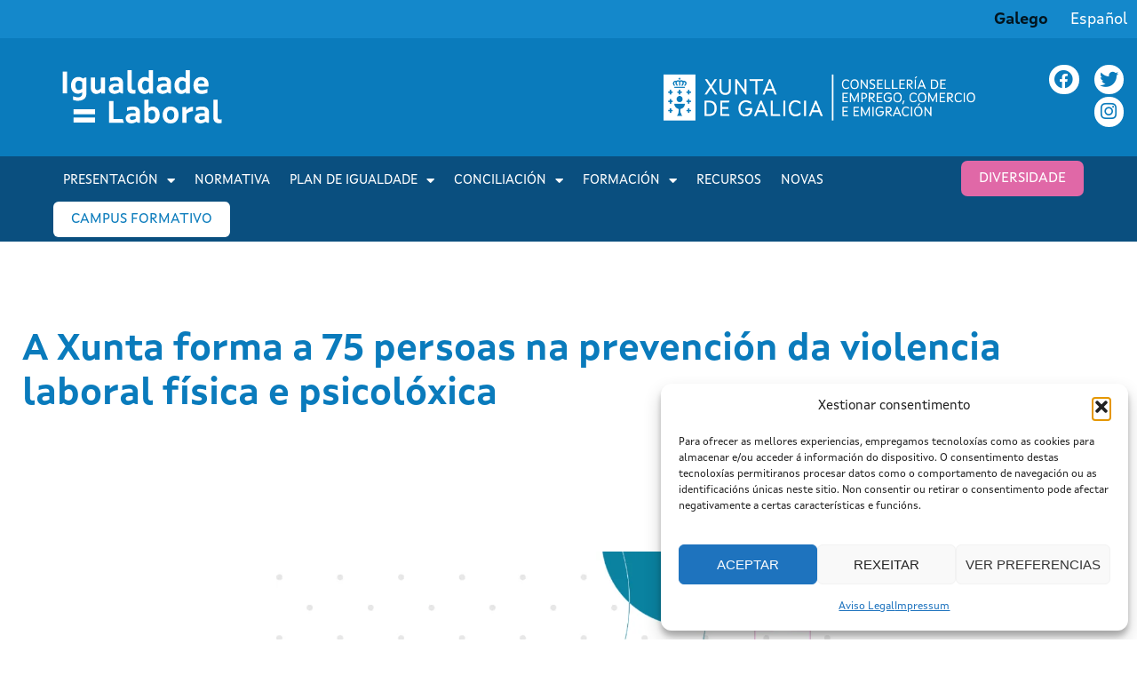

--- FILE ---
content_type: text/html; charset=UTF-8
request_url: https://aigualdadelaboral.gal/a-xunta-forma-a-75-persoas-na-prevencion-da-violencia-laboral-fisica-e-psicoloxica/
body_size: 23767
content:
<!doctype html>
<html lang="gl-ES">
<head>
	<meta charset="UTF-8">
	<meta name="viewport" content="width=device-width, initial-scale=1">
	<link rel="profile" href="https://gmpg.org/xfn/11">
	<meta name='robots' content='index, follow, max-image-preview:large, max-snippet:-1, max-video-preview:-1' />

	<!-- This site is optimized with the Yoast SEO plugin v26.8 - https://yoast.com/product/yoast-seo-wordpress/ -->
	<title>A Xunta forma a 75 persoas na prevención da violencia laboral física e psicolóxica - Igualdade Laboral</title>
	<link rel="canonical" href="https://aigualdadelaboral.gal/a-xunta-forma-a-75-persoas-na-prevencion-da-violencia-laboral-fisica-e-psicoloxica/" />
	<meta property="og:locale" content="gl_ES" />
	<meta property="og:locale:alternate" content="es_ES" />
	<meta property="og:type" content="article" />
	<meta property="og:title" content="A Xunta forma a 75 persoas na prevención da violencia laboral física e psicolóxica - Igualdade Laboral" />
	<meta property="og:description" content="O Instituto de Seguridade e Saúde Laboral de Galicia (Issga) celebra mañá un webinario específico para identificar e enfrontar comportamentos violentos, especialmente dirixido ás pemes e micropemes A Xunta celebrarou [&hellip;]" />
	<meta property="og:url" content="https://aigualdadelaboral.gal/a-xunta-forma-a-75-persoas-na-prevencion-da-violencia-laboral-fisica-e-psicoloxica/" />
	<meta property="og:site_name" content="Igualdade Laboral" />
	<meta property="article:published_time" content="2021-11-10T13:27:19+00:00" />
	<meta property="article:modified_time" content="2023-03-02T18:23:00+00:00" />
	<meta property="og:image" content="https://aigualdadelaboral.gal/wp-content/uploads/2021/07/direccion-xeral-relacions-laborais-xunta-2.png" />
	<meta property="og:image:width" content="1200" />
	<meta property="og:image:height" content="627" />
	<meta property="og:image:type" content="image/png" />
	<meta name="author" content="pululart" />
	<meta name="twitter:card" content="summary_large_image" />
	<meta name="twitter:label1" content="Escrito por" />
	<meta name="twitter:data1" content="pululart" />
	<meta name="twitter:label2" content="Tempo de lectura" />
	<meta name="twitter:data2" content="2 minutos" />
	<script type="application/ld+json" class="yoast-schema-graph">{"@context":"https://schema.org","@graph":[{"@type":"Article","@id":"https://aigualdadelaboral.gal/a-xunta-forma-a-75-persoas-na-prevencion-da-violencia-laboral-fisica-e-psicoloxica/#article","isPartOf":{"@id":"https://aigualdadelaboral.gal/a-xunta-forma-a-75-persoas-na-prevencion-da-violencia-laboral-fisica-e-psicoloxica/"},"author":{"name":"pululart","@id":"https://aigualdadelaboral.gal/#/schema/person/9926d67b3a224913639b554a4d4054f8"},"headline":"A Xunta forma a 75 persoas na prevención da violencia laboral física e psicolóxica","datePublished":"2021-11-10T13:27:19+00:00","dateModified":"2023-03-02T18:23:00+00:00","mainEntityOfPage":{"@id":"https://aigualdadelaboral.gal/a-xunta-forma-a-75-persoas-na-prevencion-da-violencia-laboral-fisica-e-psicoloxica/"},"wordCount":453,"commentCount":0,"publisher":{"@id":"https://aigualdadelaboral.gal/#organization"},"image":{"@id":"https://aigualdadelaboral.gal/a-xunta-forma-a-75-persoas-na-prevencion-da-violencia-laboral-fisica-e-psicoloxica/#primaryimage"},"thumbnailUrl":"https://aigualdadelaboral.gal/wp-content/uploads/2021/07/direccion-xeral-relacions-laborais-xunta-2.png","articleSection":["Novas"],"inLanguage":"gl-ES","potentialAction":[{"@type":"CommentAction","name":"Comment","target":["https://aigualdadelaboral.gal/a-xunta-forma-a-75-persoas-na-prevencion-da-violencia-laboral-fisica-e-psicoloxica/#respond"]}]},{"@type":"WebPage","@id":"https://aigualdadelaboral.gal/a-xunta-forma-a-75-persoas-na-prevencion-da-violencia-laboral-fisica-e-psicoloxica/","url":"https://aigualdadelaboral.gal/a-xunta-forma-a-75-persoas-na-prevencion-da-violencia-laboral-fisica-e-psicoloxica/","name":"A Xunta forma a 75 persoas na prevención da violencia laboral física e psicolóxica - Igualdade Laboral","isPartOf":{"@id":"https://aigualdadelaboral.gal/#website"},"primaryImageOfPage":{"@id":"https://aigualdadelaboral.gal/a-xunta-forma-a-75-persoas-na-prevencion-da-violencia-laboral-fisica-e-psicoloxica/#primaryimage"},"image":{"@id":"https://aigualdadelaboral.gal/a-xunta-forma-a-75-persoas-na-prevencion-da-violencia-laboral-fisica-e-psicoloxica/#primaryimage"},"thumbnailUrl":"https://aigualdadelaboral.gal/wp-content/uploads/2021/07/direccion-xeral-relacions-laborais-xunta-2.png","datePublished":"2021-11-10T13:27:19+00:00","dateModified":"2023-03-02T18:23:00+00:00","breadcrumb":{"@id":"https://aigualdadelaboral.gal/a-xunta-forma-a-75-persoas-na-prevencion-da-violencia-laboral-fisica-e-psicoloxica/#breadcrumb"},"inLanguage":"gl-ES","potentialAction":[{"@type":"ReadAction","target":["https://aigualdadelaboral.gal/a-xunta-forma-a-75-persoas-na-prevencion-da-violencia-laboral-fisica-e-psicoloxica/"]}]},{"@type":"ImageObject","inLanguage":"gl-ES","@id":"https://aigualdadelaboral.gal/a-xunta-forma-a-75-persoas-na-prevencion-da-violencia-laboral-fisica-e-psicoloxica/#primaryimage","url":"https://aigualdadelaboral.gal/wp-content/uploads/2021/07/direccion-xeral-relacions-laborais-xunta-2.png","contentUrl":"https://aigualdadelaboral.gal/wp-content/uploads/2021/07/direccion-xeral-relacions-laborais-xunta-2.png","width":1200,"height":627,"caption":"direccion-xeral-relacions-laborais-xunta"},{"@type":"BreadcrumbList","@id":"https://aigualdadelaboral.gal/a-xunta-forma-a-75-persoas-na-prevencion-da-violencia-laboral-fisica-e-psicoloxica/#breadcrumb","itemListElement":[{"@type":"ListItem","position":1,"name":"Portada","item":"https://aigualdadelaboral.gal/"},{"@type":"ListItem","position":2,"name":"A Xunta forma a 75 persoas na prevención da violencia laboral física e psicolóxica"}]},{"@type":"WebSite","@id":"https://aigualdadelaboral.gal/#website","url":"https://aigualdadelaboral.gal/","name":"Igualdade Laboral","description":"Igualdade Laboral","publisher":{"@id":"https://aigualdadelaboral.gal/#organization"},"potentialAction":[{"@type":"SearchAction","target":{"@type":"EntryPoint","urlTemplate":"https://aigualdadelaboral.gal/?s={search_term_string}"},"query-input":{"@type":"PropertyValueSpecification","valueRequired":true,"valueName":"search_term_string"}}],"inLanguage":"gl-ES"},{"@type":"Organization","@id":"https://aigualdadelaboral.gal/#organization","name":"IgualdadeLaboral","url":"https://aigualdadelaboral.gal/","logo":{"@type":"ImageObject","inLanguage":"gl-ES","@id":"https://aigualdadelaboral.gal/#/schema/logo/image/","url":"https://aigualdadelaboral.gal/wp-content/uploads/2023/02/Igualdade-laboral-logo_1.svg","contentUrl":"https://aigualdadelaboral.gal/wp-content/uploads/2023/02/Igualdade-laboral-logo_1.svg","width":392,"height":131,"caption":"IgualdadeLaboral"},"image":{"@id":"https://aigualdadelaboral.gal/#/schema/logo/image/"}},{"@type":"Person","@id":"https://aigualdadelaboral.gal/#/schema/person/9926d67b3a224913639b554a4d4054f8","name":"pululart","image":{"@type":"ImageObject","inLanguage":"gl-ES","@id":"https://aigualdadelaboral.gal/#/schema/person/image/","url":"https://secure.gravatar.com/avatar/822d9b5d44712904254790eea11ee749fdd737058bfbfaadfa58d3ed306af81d?s=96&d=mm&r=g","contentUrl":"https://secure.gravatar.com/avatar/822d9b5d44712904254790eea11ee749fdd737058bfbfaadfa58d3ed306af81d?s=96&d=mm&r=g","caption":"pululart"},"sameAs":["http://web.aigualdadelaboral.gal"],"url":"https://aigualdadelaboral.gal/author/pululart/"}]}</script>
	<!-- / Yoast SEO plugin. -->


<link rel="alternate" href="https://aigualdadelaboral.gal/a-xunta-forma-a-75-persoas-na-prevencion-da-violencia-laboral-fisica-e-psicoloxica/" hreflang="gl" />
<link rel="alternate" href="https://aigualdadelaboral.gal/la-xunta-forma-a-75-personas-en-la-prevencion-de-la-violencia-laboral-fisica-y-psicologica-2/" hreflang="es" />
<link rel="alternate" type="application/rss+xml" title="Igualdade Laboral &raquo; Feed" href="https://aigualdadelaboral.gal/feed/" />
<link rel="alternate" type="application/rss+xml" title="Igualdade Laboral &raquo; Feed de comentarios" href="https://aigualdadelaboral.gal/comments/feed/" />
<link rel="alternate" type="text/calendar" title="Pago iCal Igualdade Laboral &raquo;" href="https://aigualdadelaboral.gal/events/?ical=1" />
<link rel="alternate" title="oEmbed (JSON)" type="application/json+oembed" href="https://aigualdadelaboral.gal/wp-json/oembed/1.0/embed?url=https%3A%2F%2Faigualdadelaboral.gal%2Fa-xunta-forma-a-75-persoas-na-prevencion-da-violencia-laboral-fisica-e-psicoloxica%2F&#038;lang=gl" />
<link rel="alternate" title="oEmbed (XML)" type="text/xml+oembed" href="https://aigualdadelaboral.gal/wp-json/oembed/1.0/embed?url=https%3A%2F%2Faigualdadelaboral.gal%2Fa-xunta-forma-a-75-persoas-na-prevencion-da-violencia-laboral-fisica-e-psicoloxica%2F&#038;format=xml&#038;lang=gl" />
<style id='wp-img-auto-sizes-contain-inline-css'>
img:is([sizes=auto i],[sizes^="auto," i]){contain-intrinsic-size:3000px 1500px}
/*# sourceURL=wp-img-auto-sizes-contain-inline-css */
</style>
<style id='wp-emoji-styles-inline-css'>

	img.wp-smiley, img.emoji {
		display: inline !important;
		border: none !important;
		box-shadow: none !important;
		height: 1em !important;
		width: 1em !important;
		margin: 0 0.07em !important;
		vertical-align: -0.1em !important;
		background: none !important;
		padding: 0 !important;
	}
/*# sourceURL=wp-emoji-styles-inline-css */
</style>
<link rel='stylesheet' id='wp-block-library-css' href='https://aigualdadelaboral.gal/wp-includes/css/dist/block-library/style.min.css?ver=6.9' media='all' />
<style id='global-styles-inline-css'>
:root{--wp--preset--aspect-ratio--square: 1;--wp--preset--aspect-ratio--4-3: 4/3;--wp--preset--aspect-ratio--3-4: 3/4;--wp--preset--aspect-ratio--3-2: 3/2;--wp--preset--aspect-ratio--2-3: 2/3;--wp--preset--aspect-ratio--16-9: 16/9;--wp--preset--aspect-ratio--9-16: 9/16;--wp--preset--color--black: #000000;--wp--preset--color--cyan-bluish-gray: #abb8c3;--wp--preset--color--white: #ffffff;--wp--preset--color--pale-pink: #f78da7;--wp--preset--color--vivid-red: #cf2e2e;--wp--preset--color--luminous-vivid-orange: #ff6900;--wp--preset--color--luminous-vivid-amber: #fcb900;--wp--preset--color--light-green-cyan: #7bdcb5;--wp--preset--color--vivid-green-cyan: #00d084;--wp--preset--color--pale-cyan-blue: #8ed1fc;--wp--preset--color--vivid-cyan-blue: #0693e3;--wp--preset--color--vivid-purple: #9b51e0;--wp--preset--gradient--vivid-cyan-blue-to-vivid-purple: linear-gradient(135deg,rgb(6,147,227) 0%,rgb(155,81,224) 100%);--wp--preset--gradient--light-green-cyan-to-vivid-green-cyan: linear-gradient(135deg,rgb(122,220,180) 0%,rgb(0,208,130) 100%);--wp--preset--gradient--luminous-vivid-amber-to-luminous-vivid-orange: linear-gradient(135deg,rgb(252,185,0) 0%,rgb(255,105,0) 100%);--wp--preset--gradient--luminous-vivid-orange-to-vivid-red: linear-gradient(135deg,rgb(255,105,0) 0%,rgb(207,46,46) 100%);--wp--preset--gradient--very-light-gray-to-cyan-bluish-gray: linear-gradient(135deg,rgb(238,238,238) 0%,rgb(169,184,195) 100%);--wp--preset--gradient--cool-to-warm-spectrum: linear-gradient(135deg,rgb(74,234,220) 0%,rgb(151,120,209) 20%,rgb(207,42,186) 40%,rgb(238,44,130) 60%,rgb(251,105,98) 80%,rgb(254,248,76) 100%);--wp--preset--gradient--blush-light-purple: linear-gradient(135deg,rgb(255,206,236) 0%,rgb(152,150,240) 100%);--wp--preset--gradient--blush-bordeaux: linear-gradient(135deg,rgb(254,205,165) 0%,rgb(254,45,45) 50%,rgb(107,0,62) 100%);--wp--preset--gradient--luminous-dusk: linear-gradient(135deg,rgb(255,203,112) 0%,rgb(199,81,192) 50%,rgb(65,88,208) 100%);--wp--preset--gradient--pale-ocean: linear-gradient(135deg,rgb(255,245,203) 0%,rgb(182,227,212) 50%,rgb(51,167,181) 100%);--wp--preset--gradient--electric-grass: linear-gradient(135deg,rgb(202,248,128) 0%,rgb(113,206,126) 100%);--wp--preset--gradient--midnight: linear-gradient(135deg,rgb(2,3,129) 0%,rgb(40,116,252) 100%);--wp--preset--font-size--small: 13px;--wp--preset--font-size--medium: 20px;--wp--preset--font-size--large: 36px;--wp--preset--font-size--x-large: 42px;--wp--preset--spacing--20: 0.44rem;--wp--preset--spacing--30: 0.67rem;--wp--preset--spacing--40: 1rem;--wp--preset--spacing--50: 1.5rem;--wp--preset--spacing--60: 2.25rem;--wp--preset--spacing--70: 3.38rem;--wp--preset--spacing--80: 5.06rem;--wp--preset--shadow--natural: 6px 6px 9px rgba(0, 0, 0, 0.2);--wp--preset--shadow--deep: 12px 12px 50px rgba(0, 0, 0, 0.4);--wp--preset--shadow--sharp: 6px 6px 0px rgba(0, 0, 0, 0.2);--wp--preset--shadow--outlined: 6px 6px 0px -3px rgb(255, 255, 255), 6px 6px rgb(0, 0, 0);--wp--preset--shadow--crisp: 6px 6px 0px rgb(0, 0, 0);}:root { --wp--style--global--content-size: 800px;--wp--style--global--wide-size: 1200px; }:where(body) { margin: 0; }.wp-site-blocks > .alignleft { float: left; margin-right: 2em; }.wp-site-blocks > .alignright { float: right; margin-left: 2em; }.wp-site-blocks > .aligncenter { justify-content: center; margin-left: auto; margin-right: auto; }:where(.wp-site-blocks) > * { margin-block-start: 24px; margin-block-end: 0; }:where(.wp-site-blocks) > :first-child { margin-block-start: 0; }:where(.wp-site-blocks) > :last-child { margin-block-end: 0; }:root { --wp--style--block-gap: 24px; }:root :where(.is-layout-flow) > :first-child{margin-block-start: 0;}:root :where(.is-layout-flow) > :last-child{margin-block-end: 0;}:root :where(.is-layout-flow) > *{margin-block-start: 24px;margin-block-end: 0;}:root :where(.is-layout-constrained) > :first-child{margin-block-start: 0;}:root :where(.is-layout-constrained) > :last-child{margin-block-end: 0;}:root :where(.is-layout-constrained) > *{margin-block-start: 24px;margin-block-end: 0;}:root :where(.is-layout-flex){gap: 24px;}:root :where(.is-layout-grid){gap: 24px;}.is-layout-flow > .alignleft{float: left;margin-inline-start: 0;margin-inline-end: 2em;}.is-layout-flow > .alignright{float: right;margin-inline-start: 2em;margin-inline-end: 0;}.is-layout-flow > .aligncenter{margin-left: auto !important;margin-right: auto !important;}.is-layout-constrained > .alignleft{float: left;margin-inline-start: 0;margin-inline-end: 2em;}.is-layout-constrained > .alignright{float: right;margin-inline-start: 2em;margin-inline-end: 0;}.is-layout-constrained > .aligncenter{margin-left: auto !important;margin-right: auto !important;}.is-layout-constrained > :where(:not(.alignleft):not(.alignright):not(.alignfull)){max-width: var(--wp--style--global--content-size);margin-left: auto !important;margin-right: auto !important;}.is-layout-constrained > .alignwide{max-width: var(--wp--style--global--wide-size);}body .is-layout-flex{display: flex;}.is-layout-flex{flex-wrap: wrap;align-items: center;}.is-layout-flex > :is(*, div){margin: 0;}body .is-layout-grid{display: grid;}.is-layout-grid > :is(*, div){margin: 0;}body{padding-top: 0px;padding-right: 0px;padding-bottom: 0px;padding-left: 0px;}a:where(:not(.wp-element-button)){text-decoration: underline;}:root :where(.wp-element-button, .wp-block-button__link){background-color: #32373c;border-width: 0;color: #fff;font-family: inherit;font-size: inherit;font-style: inherit;font-weight: inherit;letter-spacing: inherit;line-height: inherit;padding-top: calc(0.667em + 2px);padding-right: calc(1.333em + 2px);padding-bottom: calc(0.667em + 2px);padding-left: calc(1.333em + 2px);text-decoration: none;text-transform: inherit;}.has-black-color{color: var(--wp--preset--color--black) !important;}.has-cyan-bluish-gray-color{color: var(--wp--preset--color--cyan-bluish-gray) !important;}.has-white-color{color: var(--wp--preset--color--white) !important;}.has-pale-pink-color{color: var(--wp--preset--color--pale-pink) !important;}.has-vivid-red-color{color: var(--wp--preset--color--vivid-red) !important;}.has-luminous-vivid-orange-color{color: var(--wp--preset--color--luminous-vivid-orange) !important;}.has-luminous-vivid-amber-color{color: var(--wp--preset--color--luminous-vivid-amber) !important;}.has-light-green-cyan-color{color: var(--wp--preset--color--light-green-cyan) !important;}.has-vivid-green-cyan-color{color: var(--wp--preset--color--vivid-green-cyan) !important;}.has-pale-cyan-blue-color{color: var(--wp--preset--color--pale-cyan-blue) !important;}.has-vivid-cyan-blue-color{color: var(--wp--preset--color--vivid-cyan-blue) !important;}.has-vivid-purple-color{color: var(--wp--preset--color--vivid-purple) !important;}.has-black-background-color{background-color: var(--wp--preset--color--black) !important;}.has-cyan-bluish-gray-background-color{background-color: var(--wp--preset--color--cyan-bluish-gray) !important;}.has-white-background-color{background-color: var(--wp--preset--color--white) !important;}.has-pale-pink-background-color{background-color: var(--wp--preset--color--pale-pink) !important;}.has-vivid-red-background-color{background-color: var(--wp--preset--color--vivid-red) !important;}.has-luminous-vivid-orange-background-color{background-color: var(--wp--preset--color--luminous-vivid-orange) !important;}.has-luminous-vivid-amber-background-color{background-color: var(--wp--preset--color--luminous-vivid-amber) !important;}.has-light-green-cyan-background-color{background-color: var(--wp--preset--color--light-green-cyan) !important;}.has-vivid-green-cyan-background-color{background-color: var(--wp--preset--color--vivid-green-cyan) !important;}.has-pale-cyan-blue-background-color{background-color: var(--wp--preset--color--pale-cyan-blue) !important;}.has-vivid-cyan-blue-background-color{background-color: var(--wp--preset--color--vivid-cyan-blue) !important;}.has-vivid-purple-background-color{background-color: var(--wp--preset--color--vivid-purple) !important;}.has-black-border-color{border-color: var(--wp--preset--color--black) !important;}.has-cyan-bluish-gray-border-color{border-color: var(--wp--preset--color--cyan-bluish-gray) !important;}.has-white-border-color{border-color: var(--wp--preset--color--white) !important;}.has-pale-pink-border-color{border-color: var(--wp--preset--color--pale-pink) !important;}.has-vivid-red-border-color{border-color: var(--wp--preset--color--vivid-red) !important;}.has-luminous-vivid-orange-border-color{border-color: var(--wp--preset--color--luminous-vivid-orange) !important;}.has-luminous-vivid-amber-border-color{border-color: var(--wp--preset--color--luminous-vivid-amber) !important;}.has-light-green-cyan-border-color{border-color: var(--wp--preset--color--light-green-cyan) !important;}.has-vivid-green-cyan-border-color{border-color: var(--wp--preset--color--vivid-green-cyan) !important;}.has-pale-cyan-blue-border-color{border-color: var(--wp--preset--color--pale-cyan-blue) !important;}.has-vivid-cyan-blue-border-color{border-color: var(--wp--preset--color--vivid-cyan-blue) !important;}.has-vivid-purple-border-color{border-color: var(--wp--preset--color--vivid-purple) !important;}.has-vivid-cyan-blue-to-vivid-purple-gradient-background{background: var(--wp--preset--gradient--vivid-cyan-blue-to-vivid-purple) !important;}.has-light-green-cyan-to-vivid-green-cyan-gradient-background{background: var(--wp--preset--gradient--light-green-cyan-to-vivid-green-cyan) !important;}.has-luminous-vivid-amber-to-luminous-vivid-orange-gradient-background{background: var(--wp--preset--gradient--luminous-vivid-amber-to-luminous-vivid-orange) !important;}.has-luminous-vivid-orange-to-vivid-red-gradient-background{background: var(--wp--preset--gradient--luminous-vivid-orange-to-vivid-red) !important;}.has-very-light-gray-to-cyan-bluish-gray-gradient-background{background: var(--wp--preset--gradient--very-light-gray-to-cyan-bluish-gray) !important;}.has-cool-to-warm-spectrum-gradient-background{background: var(--wp--preset--gradient--cool-to-warm-spectrum) !important;}.has-blush-light-purple-gradient-background{background: var(--wp--preset--gradient--blush-light-purple) !important;}.has-blush-bordeaux-gradient-background{background: var(--wp--preset--gradient--blush-bordeaux) !important;}.has-luminous-dusk-gradient-background{background: var(--wp--preset--gradient--luminous-dusk) !important;}.has-pale-ocean-gradient-background{background: var(--wp--preset--gradient--pale-ocean) !important;}.has-electric-grass-gradient-background{background: var(--wp--preset--gradient--electric-grass) !important;}.has-midnight-gradient-background{background: var(--wp--preset--gradient--midnight) !important;}.has-small-font-size{font-size: var(--wp--preset--font-size--small) !important;}.has-medium-font-size{font-size: var(--wp--preset--font-size--medium) !important;}.has-large-font-size{font-size: var(--wp--preset--font-size--large) !important;}.has-x-large-font-size{font-size: var(--wp--preset--font-size--x-large) !important;}
:root :where(.wp-block-pullquote){font-size: 1.5em;line-height: 1.6;}
/*# sourceURL=global-styles-inline-css */
</style>
<link rel='stylesheet' id='video_popup_main_style-css' href='https://aigualdadelaboral.gal/wp-content/plugins/video-popup/assets/css/videoPopup.css?ver=2.0.3' media='all' />
<link rel='stylesheet' id='tribe-events-v2-single-skeleton-css' href='https://aigualdadelaboral.gal/wp-content/plugins/the-events-calendar/build/css/tribe-events-single-skeleton.css?ver=6.15.14' media='all' />
<link rel='stylesheet' id='tribe-events-v2-single-skeleton-full-css' href='https://aigualdadelaboral.gal/wp-content/plugins/the-events-calendar/build/css/tribe-events-single-full.css?ver=6.15.14' media='all' />
<link rel='stylesheet' id='tec-events-elementor-widgets-base-styles-css' href='https://aigualdadelaboral.gal/wp-content/plugins/the-events-calendar/build/css/integrations/plugins/elementor/widgets/widget-base.css?ver=6.15.14' media='all' />
<link rel='stylesheet' id='cmplz-general-css' href='https://aigualdadelaboral.gal/wp-content/plugins/complianz-gdpr/assets/css/cookieblocker.min.css?ver=1765904988' media='all' />
<link rel='stylesheet' id='hello-elementor-css' href='https://aigualdadelaboral.gal/wp-content/themes/hello-elementor/assets/css/reset.css?ver=3.4.5' media='all' />
<link rel='stylesheet' id='hello-elementor-theme-style-css' href='https://aigualdadelaboral.gal/wp-content/themes/hello-elementor/assets/css/theme.css?ver=3.4.5' media='all' />
<link rel='stylesheet' id='hello-elementor-header-footer-css' href='https://aigualdadelaboral.gal/wp-content/themes/hello-elementor/assets/css/header-footer.css?ver=3.4.5' media='all' />
<link rel='stylesheet' id='elementor-frontend-css' href='https://aigualdadelaboral.gal/wp-content/plugins/elementor/assets/css/frontend.min.css?ver=3.34.2' media='all' />
<style id='elementor-frontend-inline-css'>
@-webkit-keyframes ha_fadeIn{0%{opacity:0}to{opacity:1}}@keyframes ha_fadeIn{0%{opacity:0}to{opacity:1}}@-webkit-keyframes ha_zoomIn{0%{opacity:0;-webkit-transform:scale3d(.3,.3,.3);transform:scale3d(.3,.3,.3)}50%{opacity:1}}@keyframes ha_zoomIn{0%{opacity:0;-webkit-transform:scale3d(.3,.3,.3);transform:scale3d(.3,.3,.3)}50%{opacity:1}}@-webkit-keyframes ha_rollIn{0%{opacity:0;-webkit-transform:translate3d(-100%,0,0) rotate3d(0,0,1,-120deg);transform:translate3d(-100%,0,0) rotate3d(0,0,1,-120deg)}to{opacity:1}}@keyframes ha_rollIn{0%{opacity:0;-webkit-transform:translate3d(-100%,0,0) rotate3d(0,0,1,-120deg);transform:translate3d(-100%,0,0) rotate3d(0,0,1,-120deg)}to{opacity:1}}@-webkit-keyframes ha_bounce{0%,20%,53%,to{-webkit-animation-timing-function:cubic-bezier(.215,.61,.355,1);animation-timing-function:cubic-bezier(.215,.61,.355,1)}40%,43%{-webkit-transform:translate3d(0,-30px,0) scaleY(1.1);transform:translate3d(0,-30px,0) scaleY(1.1);-webkit-animation-timing-function:cubic-bezier(.755,.05,.855,.06);animation-timing-function:cubic-bezier(.755,.05,.855,.06)}70%{-webkit-transform:translate3d(0,-15px,0) scaleY(1.05);transform:translate3d(0,-15px,0) scaleY(1.05);-webkit-animation-timing-function:cubic-bezier(.755,.05,.855,.06);animation-timing-function:cubic-bezier(.755,.05,.855,.06)}80%{-webkit-transition-timing-function:cubic-bezier(.215,.61,.355,1);transition-timing-function:cubic-bezier(.215,.61,.355,1);-webkit-transform:translate3d(0,0,0) scaleY(.95);transform:translate3d(0,0,0) scaleY(.95)}90%{-webkit-transform:translate3d(0,-4px,0) scaleY(1.02);transform:translate3d(0,-4px,0) scaleY(1.02)}}@keyframes ha_bounce{0%,20%,53%,to{-webkit-animation-timing-function:cubic-bezier(.215,.61,.355,1);animation-timing-function:cubic-bezier(.215,.61,.355,1)}40%,43%{-webkit-transform:translate3d(0,-30px,0) scaleY(1.1);transform:translate3d(0,-30px,0) scaleY(1.1);-webkit-animation-timing-function:cubic-bezier(.755,.05,.855,.06);animation-timing-function:cubic-bezier(.755,.05,.855,.06)}70%{-webkit-transform:translate3d(0,-15px,0) scaleY(1.05);transform:translate3d(0,-15px,0) scaleY(1.05);-webkit-animation-timing-function:cubic-bezier(.755,.05,.855,.06);animation-timing-function:cubic-bezier(.755,.05,.855,.06)}80%{-webkit-transition-timing-function:cubic-bezier(.215,.61,.355,1);transition-timing-function:cubic-bezier(.215,.61,.355,1);-webkit-transform:translate3d(0,0,0) scaleY(.95);transform:translate3d(0,0,0) scaleY(.95)}90%{-webkit-transform:translate3d(0,-4px,0) scaleY(1.02);transform:translate3d(0,-4px,0) scaleY(1.02)}}@-webkit-keyframes ha_bounceIn{0%,20%,40%,60%,80%,to{-webkit-animation-timing-function:cubic-bezier(.215,.61,.355,1);animation-timing-function:cubic-bezier(.215,.61,.355,1)}0%{opacity:0;-webkit-transform:scale3d(.3,.3,.3);transform:scale3d(.3,.3,.3)}20%{-webkit-transform:scale3d(1.1,1.1,1.1);transform:scale3d(1.1,1.1,1.1)}40%{-webkit-transform:scale3d(.9,.9,.9);transform:scale3d(.9,.9,.9)}60%{opacity:1;-webkit-transform:scale3d(1.03,1.03,1.03);transform:scale3d(1.03,1.03,1.03)}80%{-webkit-transform:scale3d(.97,.97,.97);transform:scale3d(.97,.97,.97)}to{opacity:1}}@keyframes ha_bounceIn{0%,20%,40%,60%,80%,to{-webkit-animation-timing-function:cubic-bezier(.215,.61,.355,1);animation-timing-function:cubic-bezier(.215,.61,.355,1)}0%{opacity:0;-webkit-transform:scale3d(.3,.3,.3);transform:scale3d(.3,.3,.3)}20%{-webkit-transform:scale3d(1.1,1.1,1.1);transform:scale3d(1.1,1.1,1.1)}40%{-webkit-transform:scale3d(.9,.9,.9);transform:scale3d(.9,.9,.9)}60%{opacity:1;-webkit-transform:scale3d(1.03,1.03,1.03);transform:scale3d(1.03,1.03,1.03)}80%{-webkit-transform:scale3d(.97,.97,.97);transform:scale3d(.97,.97,.97)}to{opacity:1}}@-webkit-keyframes ha_flipInX{0%{opacity:0;-webkit-transform:perspective(400px) rotate3d(1,0,0,90deg);transform:perspective(400px) rotate3d(1,0,0,90deg);-webkit-animation-timing-function:ease-in;animation-timing-function:ease-in}40%{-webkit-transform:perspective(400px) rotate3d(1,0,0,-20deg);transform:perspective(400px) rotate3d(1,0,0,-20deg);-webkit-animation-timing-function:ease-in;animation-timing-function:ease-in}60%{opacity:1;-webkit-transform:perspective(400px) rotate3d(1,0,0,10deg);transform:perspective(400px) rotate3d(1,0,0,10deg)}80%{-webkit-transform:perspective(400px) rotate3d(1,0,0,-5deg);transform:perspective(400px) rotate3d(1,0,0,-5deg)}}@keyframes ha_flipInX{0%{opacity:0;-webkit-transform:perspective(400px) rotate3d(1,0,0,90deg);transform:perspective(400px) rotate3d(1,0,0,90deg);-webkit-animation-timing-function:ease-in;animation-timing-function:ease-in}40%{-webkit-transform:perspective(400px) rotate3d(1,0,0,-20deg);transform:perspective(400px) rotate3d(1,0,0,-20deg);-webkit-animation-timing-function:ease-in;animation-timing-function:ease-in}60%{opacity:1;-webkit-transform:perspective(400px) rotate3d(1,0,0,10deg);transform:perspective(400px) rotate3d(1,0,0,10deg)}80%{-webkit-transform:perspective(400px) rotate3d(1,0,0,-5deg);transform:perspective(400px) rotate3d(1,0,0,-5deg)}}@-webkit-keyframes ha_flipInY{0%{opacity:0;-webkit-transform:perspective(400px) rotate3d(0,1,0,90deg);transform:perspective(400px) rotate3d(0,1,0,90deg);-webkit-animation-timing-function:ease-in;animation-timing-function:ease-in}40%{-webkit-transform:perspective(400px) rotate3d(0,1,0,-20deg);transform:perspective(400px) rotate3d(0,1,0,-20deg);-webkit-animation-timing-function:ease-in;animation-timing-function:ease-in}60%{opacity:1;-webkit-transform:perspective(400px) rotate3d(0,1,0,10deg);transform:perspective(400px) rotate3d(0,1,0,10deg)}80%{-webkit-transform:perspective(400px) rotate3d(0,1,0,-5deg);transform:perspective(400px) rotate3d(0,1,0,-5deg)}}@keyframes ha_flipInY{0%{opacity:0;-webkit-transform:perspective(400px) rotate3d(0,1,0,90deg);transform:perspective(400px) rotate3d(0,1,0,90deg);-webkit-animation-timing-function:ease-in;animation-timing-function:ease-in}40%{-webkit-transform:perspective(400px) rotate3d(0,1,0,-20deg);transform:perspective(400px) rotate3d(0,1,0,-20deg);-webkit-animation-timing-function:ease-in;animation-timing-function:ease-in}60%{opacity:1;-webkit-transform:perspective(400px) rotate3d(0,1,0,10deg);transform:perspective(400px) rotate3d(0,1,0,10deg)}80%{-webkit-transform:perspective(400px) rotate3d(0,1,0,-5deg);transform:perspective(400px) rotate3d(0,1,0,-5deg)}}@-webkit-keyframes ha_swing{20%{-webkit-transform:rotate3d(0,0,1,15deg);transform:rotate3d(0,0,1,15deg)}40%{-webkit-transform:rotate3d(0,0,1,-10deg);transform:rotate3d(0,0,1,-10deg)}60%{-webkit-transform:rotate3d(0,0,1,5deg);transform:rotate3d(0,0,1,5deg)}80%{-webkit-transform:rotate3d(0,0,1,-5deg);transform:rotate3d(0,0,1,-5deg)}}@keyframes ha_swing{20%{-webkit-transform:rotate3d(0,0,1,15deg);transform:rotate3d(0,0,1,15deg)}40%{-webkit-transform:rotate3d(0,0,1,-10deg);transform:rotate3d(0,0,1,-10deg)}60%{-webkit-transform:rotate3d(0,0,1,5deg);transform:rotate3d(0,0,1,5deg)}80%{-webkit-transform:rotate3d(0,0,1,-5deg);transform:rotate3d(0,0,1,-5deg)}}@-webkit-keyframes ha_slideInDown{0%{visibility:visible;-webkit-transform:translate3d(0,-100%,0);transform:translate3d(0,-100%,0)}}@keyframes ha_slideInDown{0%{visibility:visible;-webkit-transform:translate3d(0,-100%,0);transform:translate3d(0,-100%,0)}}@-webkit-keyframes ha_slideInUp{0%{visibility:visible;-webkit-transform:translate3d(0,100%,0);transform:translate3d(0,100%,0)}}@keyframes ha_slideInUp{0%{visibility:visible;-webkit-transform:translate3d(0,100%,0);transform:translate3d(0,100%,0)}}@-webkit-keyframes ha_slideInLeft{0%{visibility:visible;-webkit-transform:translate3d(-100%,0,0);transform:translate3d(-100%,0,0)}}@keyframes ha_slideInLeft{0%{visibility:visible;-webkit-transform:translate3d(-100%,0,0);transform:translate3d(-100%,0,0)}}@-webkit-keyframes ha_slideInRight{0%{visibility:visible;-webkit-transform:translate3d(100%,0,0);transform:translate3d(100%,0,0)}}@keyframes ha_slideInRight{0%{visibility:visible;-webkit-transform:translate3d(100%,0,0);transform:translate3d(100%,0,0)}}.ha_fadeIn{-webkit-animation-name:ha_fadeIn;animation-name:ha_fadeIn}.ha_zoomIn{-webkit-animation-name:ha_zoomIn;animation-name:ha_zoomIn}.ha_rollIn{-webkit-animation-name:ha_rollIn;animation-name:ha_rollIn}.ha_bounce{-webkit-transform-origin:center bottom;-ms-transform-origin:center bottom;transform-origin:center bottom;-webkit-animation-name:ha_bounce;animation-name:ha_bounce}.ha_bounceIn{-webkit-animation-name:ha_bounceIn;animation-name:ha_bounceIn;-webkit-animation-duration:.75s;-webkit-animation-duration:calc(var(--animate-duration)*.75);animation-duration:.75s;animation-duration:calc(var(--animate-duration)*.75)}.ha_flipInX,.ha_flipInY{-webkit-animation-name:ha_flipInX;animation-name:ha_flipInX;-webkit-backface-visibility:visible!important;backface-visibility:visible!important}.ha_flipInY{-webkit-animation-name:ha_flipInY;animation-name:ha_flipInY}.ha_swing{-webkit-transform-origin:top center;-ms-transform-origin:top center;transform-origin:top center;-webkit-animation-name:ha_swing;animation-name:ha_swing}.ha_slideInDown{-webkit-animation-name:ha_slideInDown;animation-name:ha_slideInDown}.ha_slideInUp{-webkit-animation-name:ha_slideInUp;animation-name:ha_slideInUp}.ha_slideInLeft{-webkit-animation-name:ha_slideInLeft;animation-name:ha_slideInLeft}.ha_slideInRight{-webkit-animation-name:ha_slideInRight;animation-name:ha_slideInRight}.ha-css-transform-yes{-webkit-transition-duration:var(--ha-tfx-transition-duration, .2s);transition-duration:var(--ha-tfx-transition-duration, .2s);-webkit-transition-property:-webkit-transform;transition-property:transform;transition-property:transform,-webkit-transform;-webkit-transform:translate(var(--ha-tfx-translate-x, 0),var(--ha-tfx-translate-y, 0)) scale(var(--ha-tfx-scale-x, 1),var(--ha-tfx-scale-y, 1)) skew(var(--ha-tfx-skew-x, 0),var(--ha-tfx-skew-y, 0)) rotateX(var(--ha-tfx-rotate-x, 0)) rotateY(var(--ha-tfx-rotate-y, 0)) rotateZ(var(--ha-tfx-rotate-z, 0));transform:translate(var(--ha-tfx-translate-x, 0),var(--ha-tfx-translate-y, 0)) scale(var(--ha-tfx-scale-x, 1),var(--ha-tfx-scale-y, 1)) skew(var(--ha-tfx-skew-x, 0),var(--ha-tfx-skew-y, 0)) rotateX(var(--ha-tfx-rotate-x, 0)) rotateY(var(--ha-tfx-rotate-y, 0)) rotateZ(var(--ha-tfx-rotate-z, 0))}.ha-css-transform-yes:hover{-webkit-transform:translate(var(--ha-tfx-translate-x-hover, var(--ha-tfx-translate-x, 0)),var(--ha-tfx-translate-y-hover, var(--ha-tfx-translate-y, 0))) scale(var(--ha-tfx-scale-x-hover, var(--ha-tfx-scale-x, 1)),var(--ha-tfx-scale-y-hover, var(--ha-tfx-scale-y, 1))) skew(var(--ha-tfx-skew-x-hover, var(--ha-tfx-skew-x, 0)),var(--ha-tfx-skew-y-hover, var(--ha-tfx-skew-y, 0))) rotateX(var(--ha-tfx-rotate-x-hover, var(--ha-tfx-rotate-x, 0))) rotateY(var(--ha-tfx-rotate-y-hover, var(--ha-tfx-rotate-y, 0))) rotateZ(var(--ha-tfx-rotate-z-hover, var(--ha-tfx-rotate-z, 0)));transform:translate(var(--ha-tfx-translate-x-hover, var(--ha-tfx-translate-x, 0)),var(--ha-tfx-translate-y-hover, var(--ha-tfx-translate-y, 0))) scale(var(--ha-tfx-scale-x-hover, var(--ha-tfx-scale-x, 1)),var(--ha-tfx-scale-y-hover, var(--ha-tfx-scale-y, 1))) skew(var(--ha-tfx-skew-x-hover, var(--ha-tfx-skew-x, 0)),var(--ha-tfx-skew-y-hover, var(--ha-tfx-skew-y, 0))) rotateX(var(--ha-tfx-rotate-x-hover, var(--ha-tfx-rotate-x, 0))) rotateY(var(--ha-tfx-rotate-y-hover, var(--ha-tfx-rotate-y, 0))) rotateZ(var(--ha-tfx-rotate-z-hover, var(--ha-tfx-rotate-z, 0)))}.happy-addon>.elementor-widget-container{word-wrap:break-word;overflow-wrap:break-word}.happy-addon>.elementor-widget-container,.happy-addon>.elementor-widget-container *{-webkit-box-sizing:border-box;box-sizing:border-box}.happy-addon:not(:has(.elementor-widget-container)),.happy-addon:not(:has(.elementor-widget-container)) *{-webkit-box-sizing:border-box;box-sizing:border-box;word-wrap:break-word;overflow-wrap:break-word}.happy-addon p:empty{display:none}.happy-addon .elementor-inline-editing{min-height:auto!important}.happy-addon-pro img{max-width:100%;height:auto;-o-object-fit:cover;object-fit:cover}.ha-screen-reader-text{position:absolute;overflow:hidden;clip:rect(1px,1px,1px,1px);margin:-1px;padding:0;width:1px;height:1px;border:0;word-wrap:normal!important;-webkit-clip-path:inset(50%);clip-path:inset(50%)}.ha-has-bg-overlay>.elementor-widget-container{position:relative;z-index:1}.ha-has-bg-overlay>.elementor-widget-container:before{position:absolute;top:0;left:0;z-index:-1;width:100%;height:100%;content:""}.ha-has-bg-overlay:not(:has(.elementor-widget-container)){position:relative;z-index:1}.ha-has-bg-overlay:not(:has(.elementor-widget-container)):before{position:absolute;top:0;left:0;z-index:-1;width:100%;height:100%;content:""}.ha-popup--is-enabled .ha-js-popup,.ha-popup--is-enabled .ha-js-popup img{cursor:-webkit-zoom-in!important;cursor:zoom-in!important}.mfp-wrap .mfp-arrow,.mfp-wrap .mfp-close{background-color:transparent}.mfp-wrap .mfp-arrow:focus,.mfp-wrap .mfp-close:focus{outline-width:thin}.ha-advanced-tooltip-enable{position:relative;cursor:pointer;--ha-tooltip-arrow-color:black;--ha-tooltip-arrow-distance:0}.ha-advanced-tooltip-enable .ha-advanced-tooltip-content{position:absolute;z-index:999;display:none;padding:5px 0;width:120px;height:auto;border-radius:6px;background-color:#000;color:#fff;text-align:center;opacity:0}.ha-advanced-tooltip-enable .ha-advanced-tooltip-content::after{position:absolute;border-width:5px;border-style:solid;content:""}.ha-advanced-tooltip-enable .ha-advanced-tooltip-content.no-arrow::after{visibility:hidden}.ha-advanced-tooltip-enable .ha-advanced-tooltip-content.show{display:inline-block;opacity:1}.ha-advanced-tooltip-enable.ha-advanced-tooltip-top .ha-advanced-tooltip-content,body[data-elementor-device-mode=tablet] .ha-advanced-tooltip-enable.ha-advanced-tooltip-tablet-top .ha-advanced-tooltip-content{top:unset;right:0;bottom:calc(101% + var(--ha-tooltip-arrow-distance));left:0;margin:0 auto}.ha-advanced-tooltip-enable.ha-advanced-tooltip-top .ha-advanced-tooltip-content::after,body[data-elementor-device-mode=tablet] .ha-advanced-tooltip-enable.ha-advanced-tooltip-tablet-top .ha-advanced-tooltip-content::after{top:100%;right:unset;bottom:unset;left:50%;border-color:var(--ha-tooltip-arrow-color) transparent transparent transparent;-webkit-transform:translateX(-50%);-ms-transform:translateX(-50%);transform:translateX(-50%)}.ha-advanced-tooltip-enable.ha-advanced-tooltip-bottom .ha-advanced-tooltip-content,body[data-elementor-device-mode=tablet] .ha-advanced-tooltip-enable.ha-advanced-tooltip-tablet-bottom .ha-advanced-tooltip-content{top:calc(101% + var(--ha-tooltip-arrow-distance));right:0;bottom:unset;left:0;margin:0 auto}.ha-advanced-tooltip-enable.ha-advanced-tooltip-bottom .ha-advanced-tooltip-content::after,body[data-elementor-device-mode=tablet] .ha-advanced-tooltip-enable.ha-advanced-tooltip-tablet-bottom .ha-advanced-tooltip-content::after{top:unset;right:unset;bottom:100%;left:50%;border-color:transparent transparent var(--ha-tooltip-arrow-color) transparent;-webkit-transform:translateX(-50%);-ms-transform:translateX(-50%);transform:translateX(-50%)}.ha-advanced-tooltip-enable.ha-advanced-tooltip-left .ha-advanced-tooltip-content,body[data-elementor-device-mode=tablet] .ha-advanced-tooltip-enable.ha-advanced-tooltip-tablet-left .ha-advanced-tooltip-content{top:50%;right:calc(101% + var(--ha-tooltip-arrow-distance));bottom:unset;left:unset;-webkit-transform:translateY(-50%);-ms-transform:translateY(-50%);transform:translateY(-50%)}.ha-advanced-tooltip-enable.ha-advanced-tooltip-left .ha-advanced-tooltip-content::after,body[data-elementor-device-mode=tablet] .ha-advanced-tooltip-enable.ha-advanced-tooltip-tablet-left .ha-advanced-tooltip-content::after{top:50%;right:unset;bottom:unset;left:100%;border-color:transparent transparent transparent var(--ha-tooltip-arrow-color);-webkit-transform:translateY(-50%);-ms-transform:translateY(-50%);transform:translateY(-50%)}.ha-advanced-tooltip-enable.ha-advanced-tooltip-right .ha-advanced-tooltip-content,body[data-elementor-device-mode=tablet] .ha-advanced-tooltip-enable.ha-advanced-tooltip-tablet-right .ha-advanced-tooltip-content{top:50%;right:unset;bottom:unset;left:calc(101% + var(--ha-tooltip-arrow-distance));-webkit-transform:translateY(-50%);-ms-transform:translateY(-50%);transform:translateY(-50%)}.ha-advanced-tooltip-enable.ha-advanced-tooltip-right .ha-advanced-tooltip-content::after,body[data-elementor-device-mode=tablet] .ha-advanced-tooltip-enable.ha-advanced-tooltip-tablet-right .ha-advanced-tooltip-content::after{top:50%;right:100%;bottom:unset;left:unset;border-color:transparent var(--ha-tooltip-arrow-color) transparent transparent;-webkit-transform:translateY(-50%);-ms-transform:translateY(-50%);transform:translateY(-50%)}body[data-elementor-device-mode=mobile] .ha-advanced-tooltip-enable.ha-advanced-tooltip-mobile-top .ha-advanced-tooltip-content{top:unset;right:0;bottom:calc(101% + var(--ha-tooltip-arrow-distance));left:0;margin:0 auto}body[data-elementor-device-mode=mobile] .ha-advanced-tooltip-enable.ha-advanced-tooltip-mobile-top .ha-advanced-tooltip-content::after{top:100%;right:unset;bottom:unset;left:50%;border-color:var(--ha-tooltip-arrow-color) transparent transparent transparent;-webkit-transform:translateX(-50%);-ms-transform:translateX(-50%);transform:translateX(-50%)}body[data-elementor-device-mode=mobile] .ha-advanced-tooltip-enable.ha-advanced-tooltip-mobile-bottom .ha-advanced-tooltip-content{top:calc(101% + var(--ha-tooltip-arrow-distance));right:0;bottom:unset;left:0;margin:0 auto}body[data-elementor-device-mode=mobile] .ha-advanced-tooltip-enable.ha-advanced-tooltip-mobile-bottom .ha-advanced-tooltip-content::after{top:unset;right:unset;bottom:100%;left:50%;border-color:transparent transparent var(--ha-tooltip-arrow-color) transparent;-webkit-transform:translateX(-50%);-ms-transform:translateX(-50%);transform:translateX(-50%)}body[data-elementor-device-mode=mobile] .ha-advanced-tooltip-enable.ha-advanced-tooltip-mobile-left .ha-advanced-tooltip-content{top:50%;right:calc(101% + var(--ha-tooltip-arrow-distance));bottom:unset;left:unset;-webkit-transform:translateY(-50%);-ms-transform:translateY(-50%);transform:translateY(-50%)}body[data-elementor-device-mode=mobile] .ha-advanced-tooltip-enable.ha-advanced-tooltip-mobile-left .ha-advanced-tooltip-content::after{top:50%;right:unset;bottom:unset;left:100%;border-color:transparent transparent transparent var(--ha-tooltip-arrow-color);-webkit-transform:translateY(-50%);-ms-transform:translateY(-50%);transform:translateY(-50%)}body[data-elementor-device-mode=mobile] .ha-advanced-tooltip-enable.ha-advanced-tooltip-mobile-right .ha-advanced-tooltip-content{top:50%;right:unset;bottom:unset;left:calc(101% + var(--ha-tooltip-arrow-distance));-webkit-transform:translateY(-50%);-ms-transform:translateY(-50%);transform:translateY(-50%)}body[data-elementor-device-mode=mobile] .ha-advanced-tooltip-enable.ha-advanced-tooltip-mobile-right .ha-advanced-tooltip-content::after{top:50%;right:100%;bottom:unset;left:unset;border-color:transparent var(--ha-tooltip-arrow-color) transparent transparent;-webkit-transform:translateY(-50%);-ms-transform:translateY(-50%);transform:translateY(-50%)}body.elementor-editor-active .happy-addon.ha-gravityforms .gform_wrapper{display:block!important}.ha-scroll-to-top-wrap.ha-scroll-to-top-hide{display:none}.ha-scroll-to-top-wrap.edit-mode,.ha-scroll-to-top-wrap.single-page-off{display:none!important}.ha-scroll-to-top-button{position:fixed;right:15px;bottom:15px;z-index:9999;display:-webkit-box;display:-webkit-flex;display:-ms-flexbox;display:flex;-webkit-box-align:center;-webkit-align-items:center;align-items:center;-ms-flex-align:center;-webkit-box-pack:center;-ms-flex-pack:center;-webkit-justify-content:center;justify-content:center;width:50px;height:50px;border-radius:50px;background-color:#5636d1;color:#fff;text-align:center;opacity:1;cursor:pointer;-webkit-transition:all .3s;transition:all .3s}.ha-scroll-to-top-button i{color:#fff;font-size:16px}.ha-scroll-to-top-button:hover{background-color:#e2498a}
/*# sourceURL=elementor-frontend-inline-css */
</style>
<link rel='stylesheet' id='widget-image-css' href='https://aigualdadelaboral.gal/wp-content/plugins/elementor/assets/css/widget-image.min.css?ver=3.34.2' media='all' />
<link rel='stylesheet' id='widget-social-icons-css' href='https://aigualdadelaboral.gal/wp-content/plugins/elementor/assets/css/widget-social-icons.min.css?ver=3.34.2' media='all' />
<link rel='stylesheet' id='e-apple-webkit-css' href='https://aigualdadelaboral.gal/wp-content/plugins/elementor/assets/css/conditionals/apple-webkit.min.css?ver=3.34.2' media='all' />
<link rel='stylesheet' id='widget-nav-menu-css' href='https://aigualdadelaboral.gal/wp-content/plugins/elementor-pro/assets/css/widget-nav-menu.min.css?ver=3.34.1' media='all' />
<link rel='stylesheet' id='e-sticky-css' href='https://aigualdadelaboral.gal/wp-content/plugins/elementor-pro/assets/css/modules/sticky.min.css?ver=3.34.1' media='all' />
<link rel='stylesheet' id='widget-heading-css' href='https://aigualdadelaboral.gal/wp-content/plugins/elementor/assets/css/widget-heading.min.css?ver=3.34.2' media='all' />
<link rel='stylesheet' id='widget-divider-css' href='https://aigualdadelaboral.gal/wp-content/plugins/elementor/assets/css/widget-divider.min.css?ver=3.34.2' media='all' />
<link rel='stylesheet' id='elementor-icons-css' href='https://aigualdadelaboral.gal/wp-content/plugins/elementor/assets/lib/eicons/css/elementor-icons.min.css?ver=5.46.0' media='all' />
<link rel='stylesheet' id='elementor-post-8565-css' href='https://aigualdadelaboral.gal/wp-content/uploads/elementor/css/post-8565.css?ver=1768925911' media='all' />
<link rel='stylesheet' id='cpel-language-switcher-css' href='https://aigualdadelaboral.gal/wp-content/plugins/connect-polylang-elementor/assets/css/language-switcher.min.css?ver=2.5.5' media='all' />
<link rel='stylesheet' id='elementor-post-9704-css' href='https://aigualdadelaboral.gal/wp-content/uploads/elementor/css/post-9704.css?ver=1768925933' media='all' />
<link rel='stylesheet' id='happy-icons-css' href='https://aigualdadelaboral.gal/wp-content/plugins/happy-elementor-addons/assets/fonts/style.min.css?ver=3.20.7' media='all' />
<link rel='stylesheet' id='font-awesome-css' href='https://aigualdadelaboral.gal/wp-content/plugins/elementor/assets/lib/font-awesome/css/font-awesome.min.css?ver=4.7.0' media='all' />
<link rel='stylesheet' id='elementor-post-9714-css' href='https://aigualdadelaboral.gal/wp-content/uploads/elementor/css/post-9714.css?ver=1768925933' media='all' />
<link rel='stylesheet' id='elementor-post-9644-css' href='https://aigualdadelaboral.gal/wp-content/uploads/elementor/css/post-9644.css?ver=1768925911' media='all' />
<link rel='stylesheet' id='elementor-icons-shared-0-css' href='https://aigualdadelaboral.gal/wp-content/plugins/elementor/assets/lib/font-awesome/css/fontawesome.min.css?ver=5.15.3' media='all' />
<link rel='stylesheet' id='elementor-icons-fa-brands-css' href='https://aigualdadelaboral.gal/wp-content/plugins/elementor/assets/lib/font-awesome/css/brands.min.css?ver=5.15.3' media='all' />
<link rel='stylesheet' id='elementor-icons-fa-solid-css' href='https://aigualdadelaboral.gal/wp-content/plugins/elementor/assets/lib/font-awesome/css/solid.min.css?ver=5.15.3' media='all' />
<script src="https://aigualdadelaboral.gal/wp-includes/js/jquery/jquery.min.js?ver=3.7.1" id="jquery-core-js"></script>
<script src="https://aigualdadelaboral.gal/wp-includes/js/jquery/jquery-migrate.min.js?ver=3.4.1" id="jquery-migrate-js"></script>
<script id="video_popup_main_modal-js-extra">
var theVideoPopupGeneralOptions = {"wrap_close":"false","no_cookie":"false","debug":"0"};
//# sourceURL=video_popup_main_modal-js-extra
</script>
<script src="https://aigualdadelaboral.gal/wp-content/plugins/video-popup/assets/js/videoPopup.js?ver=2.0.3" id="video_popup_main_modal-js"></script>
<script src="https://aigualdadelaboral.gal/wp-content/plugins/happy-elementor-addons/assets/vendor/dom-purify/purify.min.js?ver=3.1.6" id="dom-purify-js"></script>
<link rel="https://api.w.org/" href="https://aigualdadelaboral.gal/wp-json/" /><link rel="alternate" title="JSON" type="application/json" href="https://aigualdadelaboral.gal/wp-json/wp/v2/posts/6147" /><link rel="EditURI" type="application/rsd+xml" title="RSD" href="https://aigualdadelaboral.gal/xmlrpc.php?rsd" />
<meta name="generator" content="WordPress 6.9" />
<link rel='shortlink' href='https://aigualdadelaboral.gal/?p=6147' />
<meta name="tec-api-version" content="v1"><meta name="tec-api-origin" content="https://aigualdadelaboral.gal"><link rel="alternate" href="https://aigualdadelaboral.gal/wp-json/tribe/events/v1/" />			<style>.cmplz-hidden {
					display: none !important;
				}</style><meta name="generator" content="Elementor 3.34.2; features: additional_custom_breakpoints; settings: css_print_method-external, google_font-enabled, font_display-auto">
<style>
	.page-header .entry-title{
		display:none;
	}
	 .custom-list .elementor-widget-container:has(h2){
			padding:20px 40px;
			background-color:  var(--e-global-color-accent);
			border-radius:10px;
	}
	 .custom-list .elementor-widget-container:has(h2) h2{
			color:white!important;
		  font-size:22px!important;
	}
	 .custom-list .elementor-widget-container:has(h3){
	   padding:0px;
		 height:80px;
		 display:flex;
		 align-items:center;
	   background-color:#fafafa;
		 border-radius:10px;
		 border:1px solid #eee
	}  
		 .custom-list .elementor-widget-container:has(h3) .elementor-heading-title{
	    font-weight:bold!important;
	}  
			 .custom-list .elementor-widget-container:has(h3) .elementor-heading-title:not(:has(a)) {
			 padding-left:20px;
	}  
	   .custom-list .elementor-heading-title{
		 display:flex;
		 align-items:center;
		 width:100%;
		 height:100%;
	}
		 .custom-list .elementor-widget-container:has(h3) a{
		 display:flex;
		 padding:20px;
		 align-items:center;
		 width:100%;
		 height:100%;
		 -webkit-transition: all 0.3s;
     -moz-transition: all 0.3s;
     -o-transition: all 0.3s;
     transition: all 0.3s;
			 border-radius:10px;
			 font-weight:bold;
	}
		 .custom-list .elementor-widget-container:has(h3) a:hover{
		 background-color:  var(--e-global-color-primary);
		 color:white!important;
	}
	.index-list .elementor-toc__header{
			padding:20px 40px;
			background-color:  var(--e-global-color-accent);
			border-radius:10px;
					color:white!important;
		  font-size:22px!important;
		
	}
		 .index-list .elementor-toc__header{
			padding:20px 40px;
			background-color:  var(--e-global-color-accent);
	}
	 .index-list .elementor-toc__header-title{
			color:white!important;
		  font-size:22px!important;
	}
	.elementor-toc__list-item-text-wrapper a{
		color:  var(--e-global-color-primary)!important;
				 -webkit-transition: all 0.3s;
     -moz-transition: all 0.3s;
     -o-transition: all 0.3s;
     transition: all 0.3s;
	}
		.elementor-toc__list-item-text-wrapper a:hover{
		color:  var(--e-global-color-accent)!important;
							 -webkit-transition: all 0.3s;
     -moz-transition: all 0.3s;
     -o-transition: all 0.3s;
     transition: all 0.3s;
	}
</style>
			<style>
				.e-con.e-parent:nth-of-type(n+4):not(.e-lazyloaded):not(.e-no-lazyload),
				.e-con.e-parent:nth-of-type(n+4):not(.e-lazyloaded):not(.e-no-lazyload) * {
					background-image: none !important;
				}
				@media screen and (max-height: 1024px) {
					.e-con.e-parent:nth-of-type(n+3):not(.e-lazyloaded):not(.e-no-lazyload),
					.e-con.e-parent:nth-of-type(n+3):not(.e-lazyloaded):not(.e-no-lazyload) * {
						background-image: none !important;
					}
				}
				@media screen and (max-height: 640px) {
					.e-con.e-parent:nth-of-type(n+2):not(.e-lazyloaded):not(.e-no-lazyload),
					.e-con.e-parent:nth-of-type(n+2):not(.e-lazyloaded):not(.e-no-lazyload) * {
						background-image: none !important;
					}
				}
			</style>
			<link rel="icon" href="https://aigualdadelaboral.gal/wp-content/uploads/2021/06/cropped-faviconXunta-32x32.jpg" sizes="32x32" />
<link rel="icon" href="https://aigualdadelaboral.gal/wp-content/uploads/2021/06/cropped-faviconXunta-192x192.jpg" sizes="192x192" />
<link rel="apple-touch-icon" href="https://aigualdadelaboral.gal/wp-content/uploads/2021/06/cropped-faviconXunta-180x180.jpg" />
<meta name="msapplication-TileImage" content="https://aigualdadelaboral.gal/wp-content/uploads/2021/06/cropped-faviconXunta-270x270.jpg" />
</head>
<body data-rsssl=1 data-cmplz=1 class="wp-singular post-template-default single single-post postid-6147 single-format-standard wp-custom-logo wp-embed-responsive wp-theme-hello-elementor tribe-no-js hello-elementor-default elementor-default elementor-kit-8565 elementor-page-9644">


<a class="skip-link screen-reader-text" href="#content">Ir o contido</a>

		<header data-elementor-type="header" data-elementor-id="9704" class="elementor elementor-9704 elementor-location-header" data-elementor-settings="{&quot;ha_cmc_init_switcher&quot;:&quot;no&quot;}" data-elementor-post-type="elementor_library">
					<section class="elementor-section elementor-top-section elementor-element elementor-element-20081da elementor-section-boxed elementor-section-height-default elementor-section-height-default" data-id="20081da" data-element_type="section" data-settings="{&quot;background_background&quot;:&quot;classic&quot;,&quot;jet_parallax_layout_list&quot;:[],&quot;_ha_eqh_enable&quot;:false}">
						<div class="elementor-container elementor-column-gap-default">
					<div class="elementor-column elementor-col-33 elementor-top-column elementor-element elementor-element-122bdc5" data-id="122bdc5" data-element_type="column">
			<div class="elementor-widget-wrap">
							</div>
		</div>
				<div class="elementor-column elementor-col-33 elementor-top-column elementor-element elementor-element-db27f33" data-id="db27f33" data-element_type="column">
			<div class="elementor-widget-wrap">
							</div>
		</div>
				<div class="elementor-column elementor-col-33 elementor-top-column elementor-element elementor-element-72663e0" data-id="72663e0" data-element_type="column">
			<div class="elementor-widget-wrap elementor-element-populated">
						<div class="elementor-element elementor-element-af604ec cpel-switcher--align-right selector-language cpel-switcher--layout-horizontal elementor-widget elementor-widget-polylang-language-switcher" data-id="af604ec" data-element_type="widget" data-widget_type="polylang-language-switcher.default">
				<div class="elementor-widget-container">
					<nav class="cpel-switcher__nav"><ul class="cpel-switcher__list"><li class="cpel-switcher__lang cpel-switcher__lang--active"><a lang="gl-ES" hreflang="gl-ES" href="https://aigualdadelaboral.gal/a-xunta-forma-a-75-persoas-na-prevencion-da-violencia-laboral-fisica-e-psicoloxica/"><span class="cpel-switcher__name">Galego</span></a></li><li class="cpel-switcher__lang"><a lang="es-ES" hreflang="es-ES" href="https://aigualdadelaboral.gal/la-xunta-forma-a-75-personas-en-la-prevencion-de-la-violencia-laboral-fisica-y-psicologica-2/"><span class="cpel-switcher__name">Español</span></a></li></ul></nav>				</div>
				</div>
					</div>
		</div>
					</div>
		</section>
				<header class="elementor-section elementor-top-section elementor-element elementor-element-5646d44 elementor-section-content-middle elementor-section-height-min-height elementor-section-boxed elementor-section-height-default elementor-section-items-middle" data-id="5646d44" data-element_type="section" data-settings="{&quot;background_background&quot;:&quot;classic&quot;,&quot;jet_parallax_layout_list&quot;:[{&quot;_id&quot;:&quot;d2860e6&quot;,&quot;jet_parallax_layout_image&quot;:{&quot;url&quot;:&quot;&quot;,&quot;id&quot;:&quot;&quot;,&quot;size&quot;:&quot;&quot;},&quot;jet_parallax_layout_image_tablet&quot;:{&quot;url&quot;:&quot;&quot;,&quot;id&quot;:&quot;&quot;,&quot;size&quot;:&quot;&quot;},&quot;jet_parallax_layout_image_mobile&quot;:{&quot;url&quot;:&quot;&quot;,&quot;id&quot;:&quot;&quot;,&quot;size&quot;:&quot;&quot;},&quot;jet_parallax_layout_speed&quot;:{&quot;unit&quot;:&quot;%&quot;,&quot;size&quot;:50,&quot;sizes&quot;:[]},&quot;jet_parallax_layout_type&quot;:&quot;scroll&quot;,&quot;jet_parallax_layout_direction&quot;:&quot;1&quot;,&quot;jet_parallax_layout_fx_direction&quot;:null,&quot;jet_parallax_layout_z_index&quot;:&quot;&quot;,&quot;jet_parallax_layout_bg_x&quot;:50,&quot;jet_parallax_layout_bg_x_tablet&quot;:&quot;&quot;,&quot;jet_parallax_layout_bg_x_mobile&quot;:&quot;&quot;,&quot;jet_parallax_layout_bg_y&quot;:50,&quot;jet_parallax_layout_bg_y_tablet&quot;:&quot;&quot;,&quot;jet_parallax_layout_bg_y_mobile&quot;:&quot;&quot;,&quot;jet_parallax_layout_bg_size&quot;:&quot;auto&quot;,&quot;jet_parallax_layout_bg_size_tablet&quot;:&quot;&quot;,&quot;jet_parallax_layout_bg_size_mobile&quot;:&quot;&quot;,&quot;jet_parallax_layout_animation_prop&quot;:&quot;transform&quot;,&quot;jet_parallax_layout_on&quot;:[&quot;desktop&quot;,&quot;tablet&quot;]}],&quot;_ha_eqh_enable&quot;:false}">
						<div class="elementor-container elementor-column-gap-default">
					<div class="elementor-column elementor-col-33 elementor-top-column elementor-element elementor-element-01b73d2" data-id="01b73d2" data-element_type="column">
			<div class="elementor-widget-wrap elementor-element-populated">
						<div class="elementor-element elementor-element-8d73c79 elementor-widget elementor-widget-theme-site-logo elementor-widget-image" data-id="8d73c79" data-element_type="widget" data-widget_type="theme-site-logo.default">
				<div class="elementor-widget-container">
											<a href="https://aigualdadelaboral.gal">
			<img width="392" height="131" src="https://aigualdadelaboral.gal/wp-content/uploads/2023/02/Igualdade-laboral-logo_1.svg" class="attachment-full size-full wp-image-9022" alt="" />				</a>
											</div>
				</div>
					</div>
		</div>
				<div class="elementor-column elementor-col-33 elementor-top-column elementor-element elementor-element-e6849f9" data-id="e6849f9" data-element_type="column">
			<div class="elementor-widget-wrap elementor-element-populated">
						<div class="elementor-element elementor-element-53bef16 elementor-widget elementor-widget-image" data-id="53bef16" data-element_type="widget" data-widget_type="image.default">
				<div class="elementor-widget-container">
															<img width="2809" height="370" src="https://aigualdadelaboral.gal/wp-content/uploads/2023/02/Logo-1.png" class="attachment-full size-full wp-image-16314" alt="" srcset="https://aigualdadelaboral.gal/wp-content/uploads/2023/02/Logo-1.png 2809w, https://aigualdadelaboral.gal/wp-content/uploads/2023/02/Logo-1-300x40.png 300w, https://aigualdadelaboral.gal/wp-content/uploads/2023/02/Logo-1-1024x135.png 1024w, https://aigualdadelaboral.gal/wp-content/uploads/2023/02/Logo-1-768x101.png 768w, https://aigualdadelaboral.gal/wp-content/uploads/2023/02/Logo-1-1536x202.png 1536w, https://aigualdadelaboral.gal/wp-content/uploads/2023/02/Logo-1-2048x270.png 2048w" sizes="(max-width: 2809px) 100vw, 2809px" />															</div>
				</div>
					</div>
		</div>
				<div class="elementor-column elementor-col-33 elementor-top-column elementor-element elementor-element-8678a96" data-id="8678a96" data-element_type="column">
			<div class="elementor-widget-wrap elementor-element-populated">
						<div class="elementor-element elementor-element-6c07761 elementor-shape-circle e-grid-align-right elementor-grid-0 elementor-widget elementor-widget-social-icons" data-id="6c07761" data-element_type="widget" data-widget_type="social-icons.default">
				<div class="elementor-widget-container">
							<div class="elementor-social-icons-wrapper elementor-grid" role="list">
							<span class="elementor-grid-item" role="listitem">
					<a class="elementor-icon elementor-social-icon elementor-social-icon-facebook elementor-repeater-item-ead378a" href="https://www.facebook.com/empregoengalicia" target="_blank">
						<span class="elementor-screen-only">Facebook</span>
						<i aria-hidden="true" class="fab fa-facebook"></i>					</a>
				</span>
							<span class="elementor-grid-item" role="listitem">
					<a class="elementor-icon elementor-social-icon elementor-social-icon-twitter elementor-repeater-item-c8874dc" href="https://twitter.com/empregogal" target="_blank">
						<span class="elementor-screen-only">Twitter</span>
						<i aria-hidden="true" class="fab fa-twitter"></i>					</a>
				</span>
							<span class="elementor-grid-item" role="listitem">
					<a class="elementor-icon elementor-social-icon elementor-social-icon-instagram elementor-repeater-item-14966d0" href="https://www.instagram.com/empregogalicia/" target="_blank">
						<span class="elementor-screen-only">Instagram</span>
						<i aria-hidden="true" class="fab fa-instagram"></i>					</a>
				</span>
					</div>
						</div>
				</div>
					</div>
		</div>
					</div>
		</header>
				<nav class="elementor-section elementor-top-section elementor-element elementor-element-022f5e2 elementor-section-height-min-height elementor-section-boxed elementor-section-height-default elementor-section-items-middle" data-id="022f5e2" data-element_type="section" data-settings="{&quot;background_background&quot;:&quot;classic&quot;,&quot;sticky&quot;:&quot;top&quot;,&quot;jet_parallax_layout_list&quot;:[{&quot;_id&quot;:&quot;8dcab92&quot;,&quot;jet_parallax_layout_image&quot;:{&quot;url&quot;:&quot;&quot;,&quot;id&quot;:&quot;&quot;,&quot;size&quot;:&quot;&quot;},&quot;jet_parallax_layout_image_tablet&quot;:{&quot;url&quot;:&quot;&quot;,&quot;id&quot;:&quot;&quot;,&quot;size&quot;:&quot;&quot;},&quot;jet_parallax_layout_image_mobile&quot;:{&quot;url&quot;:&quot;&quot;,&quot;id&quot;:&quot;&quot;,&quot;size&quot;:&quot;&quot;},&quot;jet_parallax_layout_speed&quot;:{&quot;unit&quot;:&quot;%&quot;,&quot;size&quot;:50,&quot;sizes&quot;:[]},&quot;jet_parallax_layout_type&quot;:&quot;scroll&quot;,&quot;jet_parallax_layout_direction&quot;:&quot;1&quot;,&quot;jet_parallax_layout_fx_direction&quot;:null,&quot;jet_parallax_layout_z_index&quot;:&quot;&quot;,&quot;jet_parallax_layout_bg_x&quot;:50,&quot;jet_parallax_layout_bg_x_tablet&quot;:&quot;&quot;,&quot;jet_parallax_layout_bg_x_mobile&quot;:&quot;&quot;,&quot;jet_parallax_layout_bg_y&quot;:50,&quot;jet_parallax_layout_bg_y_tablet&quot;:&quot;&quot;,&quot;jet_parallax_layout_bg_y_mobile&quot;:&quot;&quot;,&quot;jet_parallax_layout_bg_size&quot;:&quot;auto&quot;,&quot;jet_parallax_layout_bg_size_tablet&quot;:&quot;&quot;,&quot;jet_parallax_layout_bg_size_mobile&quot;:&quot;&quot;,&quot;jet_parallax_layout_animation_prop&quot;:&quot;transform&quot;,&quot;jet_parallax_layout_on&quot;:[&quot;desktop&quot;,&quot;tablet&quot;]}],&quot;_ha_eqh_enable&quot;:false,&quot;sticky_on&quot;:[&quot;desktop&quot;,&quot;tablet&quot;,&quot;mobile&quot;],&quot;sticky_offset&quot;:0,&quot;sticky_effects_offset&quot;:0,&quot;sticky_anchor_link_offset&quot;:0}">
						<div class="elementor-container elementor-column-gap-no">
					<div class="elementor-column elementor-col-100 elementor-top-column elementor-element elementor-element-b16658a" data-id="b16658a" data-element_type="column">
			<div class="elementor-widget-wrap elementor-element-populated">
						<div class="elementor-element elementor-element-a914ae3 elementor-nav-menu__align-start elementor-widget__width-auto elementor-nav-menu--dropdown-tablet elementor-nav-menu__text-align-aside elementor-nav-menu--toggle elementor-nav-menu--burger elementor-widget elementor-widget-nav-menu" data-id="a914ae3" data-element_type="widget" data-settings="{&quot;layout&quot;:&quot;horizontal&quot;,&quot;submenu_icon&quot;:{&quot;value&quot;:&quot;&lt;i class=\&quot;fas fa-caret-down\&quot; aria-hidden=\&quot;true\&quot;&gt;&lt;\/i&gt;&quot;,&quot;library&quot;:&quot;fa-solid&quot;},&quot;toggle&quot;:&quot;burger&quot;}" data-widget_type="nav-menu.default">
				<div class="elementor-widget-container">
								<nav aria-label="Menú" class="elementor-nav-menu--main elementor-nav-menu__container elementor-nav-menu--layout-horizontal e--pointer-underline e--animation-fade">
				<ul id="menu-1-a914ae3" class="elementor-nav-menu"><li class="menu-item menu-item-type-post_type menu-item-object-page menu-item-has-children menu-item-3246"><a href="https://aigualdadelaboral.gal/presentacion/" data-ps2id-api="true" class="elementor-item">Presentación</a>
<ul class="sub-menu elementor-nav-menu--dropdown">
	<li class="menu-item menu-item-type-post_type menu-item-object-page menu-item-3247"><a href="https://aigualdadelaboral.gal/presentacion/a-igualdade-como-concepto/" data-ps2id-api="true" class="elementor-sub-item">A igualdade como concepto</a></li>
	<li class="menu-item menu-item-type-post_type menu-item-object-page menu-item-3248"><a href="https://aigualdadelaboral.gal/presentacion/igualdade-laboral/" data-ps2id-api="true" class="elementor-sub-item">Igualdade laboral</a></li>
	<li class="menu-item menu-item-type-post_type menu-item-object-page menu-item-3249"><a href="https://aigualdadelaboral.gal/presentacion/conceptos/" data-ps2id-api="true" class="elementor-sub-item">Conceptos básicos</a></li>
</ul>
</li>
<li class="menu-item menu-item-type-post_type menu-item-object-page menu-item-3273"><a href="https://aigualdadelaboral.gal/normativa/" data-ps2id-api="true" class="elementor-item">NORMATIVA</a></li>
<li class="menu-item menu-item-type-custom menu-item-object-custom menu-item-has-children menu-item-67"><a href="https://aigualdadelaboral.gal/plan-de-igualdade-nas-empresas/" data-ps2id-api="true" class="elementor-item">PLAN DE IGUALDADE</a>
<ul class="sub-menu elementor-nav-menu--dropdown">
	<li class="menu-item menu-item-type-custom menu-item-object-custom menu-item-949"><a href="https://aigualdadelaboral.gal/plan-de-igualdade-nas-empresas/lexislacion-que-os-regula/" data-ps2id-api="true" class="elementor-sub-item">Lexislación que os regula</a></li>
	<li class="menu-item menu-item-type-custom menu-item-object-custom menu-item-950"><a href="https://aigualdadelaboral.gal/plan-de-igualdade-nas-empresas/para-que-serven-vantaxes-e-beneficios/" data-ps2id-api="true" class="elementor-sub-item">Para que serven. Vantaxes e beneficios</a></li>
	<li class="menu-item menu-item-type-custom menu-item-object-custom menu-item-951"><a href="https://aigualdadelaboral.gal/plan-de-igualdade-nas-empresas/quen-interven-no-proceso/" data-ps2id-api="true" class="elementor-sub-item">Quen intervén no proceso</a></li>
	<li class="menu-item menu-item-type-custom menu-item-object-custom menu-item-952"><a href="https://aigualdadelaboral.gal/plan-de-igualdade-nas-empresas/procesos-e-prazos/" data-ps2id-api="true" class="elementor-sub-item">Procesos e prazos</a></li>
	<li class="menu-item menu-item-type-custom menu-item-object-custom menu-item-has-children menu-item-953"><a href="https://aigualdadelaboral.gal/plan-de-igualdade-nas-empresas/como-se-elaboran/" data-ps2id-api="true" class="elementor-sub-item">Como se elaboran</a>
	<ul class="sub-menu elementor-nav-menu--dropdown">
		<li class="menu-item menu-item-type-custom menu-item-object-custom menu-item-954"><a href="https://aigualdadelaboral.gal/plan-de-igualdade-nas-empresas/como-se-elaboran/consellos/" data-ps2id-api="true" class="elementor-sub-item">Consellos</a></li>
		<li class="menu-item menu-item-type-custom menu-item-object-custom menu-item-955"><a href="https://aigualdadelaboral.gal/plan-de-igualdade-nas-empresas/como-se-elaboran/recursos" data-ps2id-api="true" class="elementor-sub-item">Recursos</a></li>
	</ul>
</li>
	<li class="menu-item menu-item-type-custom menu-item-object-custom menu-item-956"><a href="https://aigualdadelaboral.gal/plan-de-igualdade-nas-empresas/rexistro-certificacion-e-acreditacion" data-ps2id-api="true" class="elementor-sub-item">Rexistro, certificación e acreditación</a></li>
	<li class="menu-item menu-item-type-custom menu-item-object-custom menu-item-957"><a href="https://aigualdadelaboral.gal/plan-de-igualdade-nas-empresas/implantacion-seguimento-e-avaliacion" data-ps2id-api="true" class="elementor-sub-item">Implantación, seguimiento e avaliación</a></li>
	<li class="menu-item menu-item-type-custom menu-item-object-custom menu-item-958"><a href="https://aigualdadelaboral.gal/plan-de-igualdade-nas-empresas/axudas-e-subvencions/" data-ps2id-api="true" class="elementor-sub-item">Axudas e subvencións</a></li>
	<li class="menu-item menu-item-type-custom menu-item-object-custom menu-item-959"><a href="https://aigualdadelaboral.gal/plan-de-igualdade-nas-empresas/preguntas-frecuentes/" data-ps2id-api="true" class="elementor-sub-item">Preguntas frecuentes</a></li>
</ul>
</li>
<li class="menu-item menu-item-type-post_type menu-item-object-page menu-item-has-children menu-item-3275"><a href="https://aigualdadelaboral.gal/conciliacion/" data-ps2id-api="true" class="elementor-item">Conciliación</a>
<ul class="sub-menu elementor-nav-menu--dropdown">
	<li class="menu-item menu-item-type-post_type menu-item-object-page menu-item-has-children menu-item-4272"><a href="https://aigualdadelaboral.gal/medidas-de-conciliacion/" data-ps2id-api="true" class="elementor-sub-item">Medidas de conciliación</a>
	<ul class="sub-menu elementor-nav-menu--dropdown">
		<li class="menu-item menu-item-type-post_type menu-item-object-page menu-item-3283"><a href="https://aigualdadelaboral.gal/conciliacion/medidas-de-flexibilidade-temporal/" data-ps2id-api="true" class="elementor-sub-item">Medidas de flexibilidade temporal</a></li>
		<li class="menu-item menu-item-type-post_type menu-item-object-page menu-item-3284"><a href="https://aigualdadelaboral.gal/conciliacion/medidas-de-flexibilidade-espacial/" data-ps2id-api="true" class="elementor-sub-item">Medidas de flexibilidade espacial</a></li>
		<li class="menu-item menu-item-type-post_type menu-item-object-page menu-item-3285"><a href="https://aigualdadelaboral.gal/servizos-de-atencion-as-persoas/" data-ps2id-api="true" class="elementor-sub-item">Servizos de atención as persoas</a></li>
		<li class="menu-item menu-item-type-post_type menu-item-object-page menu-item-3286"><a href="https://aigualdadelaboral.gal/conciliacion/medidas-de-adaptacion-do-posto-de-traballo/" data-ps2id-api="true" class="elementor-sub-item">Medidas de adaptación do posto de traballo</a></li>
		<li class="menu-item menu-item-type-post_type menu-item-object-page menu-item-3287"><a href="https://aigualdadelaboral.gal/conciliacion/beneficios-sociais/" data-ps2id-api="true" class="elementor-sub-item">Beneficios sociais</a></li>
	</ul>
</li>
	<li class="menu-item menu-item-type-post_type menu-item-object-page menu-item-3288"><a href="https://aigualdadelaboral.gal/conciliacion/normativa-e-axudas-especificas/" data-ps2id-api="true" class="elementor-sub-item">Normativa e axudas específicas</a></li>
</ul>
</li>
<li class="menu-item menu-item-type-post_type menu-item-object-page menu-item-has-children menu-item-3289"><a href="https://aigualdadelaboral.gal/formacion/" data-ps2id-api="true" class="elementor-item">Formación</a>
<ul class="sub-menu elementor-nav-menu--dropdown">
	<li class="menu-item menu-item-type-post_type menu-item-object-page menu-item-8831"><a href="https://aigualdadelaboral.gal/cursos/" data-ps2id-api="true" class="elementor-sub-item">Cursos</a></li>
	<li class="menu-item menu-item-type-custom menu-item-object-custom menu-item-11642"><a href="https://aigualdadelaboral.gal/talleres-2/" data-ps2id-api="true" class="elementor-sub-item">Talleres</a></li>
</ul>
</li>
<li class="menu-item menu-item-type-post_type menu-item-object-page menu-item-3352"><a href="https://aigualdadelaboral.gal/recursos-general/" data-ps2id-api="true" class="elementor-item">Recursos</a></li>
<li class="menu-item menu-item-type-post_type menu-item-object-page menu-item-3353"><a href="https://aigualdadelaboral.gal/novas/" data-ps2id-api="true" class="elementor-item">Novas</a></li>
</ul>			</nav>
					<div class="elementor-menu-toggle" role="button" tabindex="0" aria-label="Menu Toggle" aria-expanded="false">
			<i aria-hidden="true" role="presentation" class="elementor-menu-toggle__icon--open eicon-menu-bar"></i><i aria-hidden="true" role="presentation" class="elementor-menu-toggle__icon--close eicon-close"></i>		</div>
					<nav class="elementor-nav-menu--dropdown elementor-nav-menu__container" aria-hidden="true">
				<ul id="menu-2-a914ae3" class="elementor-nav-menu"><li class="menu-item menu-item-type-post_type menu-item-object-page menu-item-has-children menu-item-3246"><a href="https://aigualdadelaboral.gal/presentacion/" data-ps2id-api="true" class="elementor-item" tabindex="-1">Presentación</a>
<ul class="sub-menu elementor-nav-menu--dropdown">
	<li class="menu-item menu-item-type-post_type menu-item-object-page menu-item-3247"><a href="https://aigualdadelaboral.gal/presentacion/a-igualdade-como-concepto/" data-ps2id-api="true" class="elementor-sub-item" tabindex="-1">A igualdade como concepto</a></li>
	<li class="menu-item menu-item-type-post_type menu-item-object-page menu-item-3248"><a href="https://aigualdadelaboral.gal/presentacion/igualdade-laboral/" data-ps2id-api="true" class="elementor-sub-item" tabindex="-1">Igualdade laboral</a></li>
	<li class="menu-item menu-item-type-post_type menu-item-object-page menu-item-3249"><a href="https://aigualdadelaboral.gal/presentacion/conceptos/" data-ps2id-api="true" class="elementor-sub-item" tabindex="-1">Conceptos básicos</a></li>
</ul>
</li>
<li class="menu-item menu-item-type-post_type menu-item-object-page menu-item-3273"><a href="https://aigualdadelaboral.gal/normativa/" data-ps2id-api="true" class="elementor-item" tabindex="-1">NORMATIVA</a></li>
<li class="menu-item menu-item-type-custom menu-item-object-custom menu-item-has-children menu-item-67"><a href="https://aigualdadelaboral.gal/plan-de-igualdade-nas-empresas/" data-ps2id-api="true" class="elementor-item" tabindex="-1">PLAN DE IGUALDADE</a>
<ul class="sub-menu elementor-nav-menu--dropdown">
	<li class="menu-item menu-item-type-custom menu-item-object-custom menu-item-949"><a href="https://aigualdadelaboral.gal/plan-de-igualdade-nas-empresas/lexislacion-que-os-regula/" data-ps2id-api="true" class="elementor-sub-item" tabindex="-1">Lexislación que os regula</a></li>
	<li class="menu-item menu-item-type-custom menu-item-object-custom menu-item-950"><a href="https://aigualdadelaboral.gal/plan-de-igualdade-nas-empresas/para-que-serven-vantaxes-e-beneficios/" data-ps2id-api="true" class="elementor-sub-item" tabindex="-1">Para que serven. Vantaxes e beneficios</a></li>
	<li class="menu-item menu-item-type-custom menu-item-object-custom menu-item-951"><a href="https://aigualdadelaboral.gal/plan-de-igualdade-nas-empresas/quen-interven-no-proceso/" data-ps2id-api="true" class="elementor-sub-item" tabindex="-1">Quen intervén no proceso</a></li>
	<li class="menu-item menu-item-type-custom menu-item-object-custom menu-item-952"><a href="https://aigualdadelaboral.gal/plan-de-igualdade-nas-empresas/procesos-e-prazos/" data-ps2id-api="true" class="elementor-sub-item" tabindex="-1">Procesos e prazos</a></li>
	<li class="menu-item menu-item-type-custom menu-item-object-custom menu-item-has-children menu-item-953"><a href="https://aigualdadelaboral.gal/plan-de-igualdade-nas-empresas/como-se-elaboran/" data-ps2id-api="true" class="elementor-sub-item" tabindex="-1">Como se elaboran</a>
	<ul class="sub-menu elementor-nav-menu--dropdown">
		<li class="menu-item menu-item-type-custom menu-item-object-custom menu-item-954"><a href="https://aigualdadelaboral.gal/plan-de-igualdade-nas-empresas/como-se-elaboran/consellos/" data-ps2id-api="true" class="elementor-sub-item" tabindex="-1">Consellos</a></li>
		<li class="menu-item menu-item-type-custom menu-item-object-custom menu-item-955"><a href="https://aigualdadelaboral.gal/plan-de-igualdade-nas-empresas/como-se-elaboran/recursos" data-ps2id-api="true" class="elementor-sub-item" tabindex="-1">Recursos</a></li>
	</ul>
</li>
	<li class="menu-item menu-item-type-custom menu-item-object-custom menu-item-956"><a href="https://aigualdadelaboral.gal/plan-de-igualdade-nas-empresas/rexistro-certificacion-e-acreditacion" data-ps2id-api="true" class="elementor-sub-item" tabindex="-1">Rexistro, certificación e acreditación</a></li>
	<li class="menu-item menu-item-type-custom menu-item-object-custom menu-item-957"><a href="https://aigualdadelaboral.gal/plan-de-igualdade-nas-empresas/implantacion-seguimento-e-avaliacion" data-ps2id-api="true" class="elementor-sub-item" tabindex="-1">Implantación, seguimiento e avaliación</a></li>
	<li class="menu-item menu-item-type-custom menu-item-object-custom menu-item-958"><a href="https://aigualdadelaboral.gal/plan-de-igualdade-nas-empresas/axudas-e-subvencions/" data-ps2id-api="true" class="elementor-sub-item" tabindex="-1">Axudas e subvencións</a></li>
	<li class="menu-item menu-item-type-custom menu-item-object-custom menu-item-959"><a href="https://aigualdadelaboral.gal/plan-de-igualdade-nas-empresas/preguntas-frecuentes/" data-ps2id-api="true" class="elementor-sub-item" tabindex="-1">Preguntas frecuentes</a></li>
</ul>
</li>
<li class="menu-item menu-item-type-post_type menu-item-object-page menu-item-has-children menu-item-3275"><a href="https://aigualdadelaboral.gal/conciliacion/" data-ps2id-api="true" class="elementor-item" tabindex="-1">Conciliación</a>
<ul class="sub-menu elementor-nav-menu--dropdown">
	<li class="menu-item menu-item-type-post_type menu-item-object-page menu-item-has-children menu-item-4272"><a href="https://aigualdadelaboral.gal/medidas-de-conciliacion/" data-ps2id-api="true" class="elementor-sub-item" tabindex="-1">Medidas de conciliación</a>
	<ul class="sub-menu elementor-nav-menu--dropdown">
		<li class="menu-item menu-item-type-post_type menu-item-object-page menu-item-3283"><a href="https://aigualdadelaboral.gal/conciliacion/medidas-de-flexibilidade-temporal/" data-ps2id-api="true" class="elementor-sub-item" tabindex="-1">Medidas de flexibilidade temporal</a></li>
		<li class="menu-item menu-item-type-post_type menu-item-object-page menu-item-3284"><a href="https://aigualdadelaboral.gal/conciliacion/medidas-de-flexibilidade-espacial/" data-ps2id-api="true" class="elementor-sub-item" tabindex="-1">Medidas de flexibilidade espacial</a></li>
		<li class="menu-item menu-item-type-post_type menu-item-object-page menu-item-3285"><a href="https://aigualdadelaboral.gal/servizos-de-atencion-as-persoas/" data-ps2id-api="true" class="elementor-sub-item" tabindex="-1">Servizos de atención as persoas</a></li>
		<li class="menu-item menu-item-type-post_type menu-item-object-page menu-item-3286"><a href="https://aigualdadelaboral.gal/conciliacion/medidas-de-adaptacion-do-posto-de-traballo/" data-ps2id-api="true" class="elementor-sub-item" tabindex="-1">Medidas de adaptación do posto de traballo</a></li>
		<li class="menu-item menu-item-type-post_type menu-item-object-page menu-item-3287"><a href="https://aigualdadelaboral.gal/conciliacion/beneficios-sociais/" data-ps2id-api="true" class="elementor-sub-item" tabindex="-1">Beneficios sociais</a></li>
	</ul>
</li>
	<li class="menu-item menu-item-type-post_type menu-item-object-page menu-item-3288"><a href="https://aigualdadelaboral.gal/conciliacion/normativa-e-axudas-especificas/" data-ps2id-api="true" class="elementor-sub-item" tabindex="-1">Normativa e axudas específicas</a></li>
</ul>
</li>
<li class="menu-item menu-item-type-post_type menu-item-object-page menu-item-has-children menu-item-3289"><a href="https://aigualdadelaboral.gal/formacion/" data-ps2id-api="true" class="elementor-item" tabindex="-1">Formación</a>
<ul class="sub-menu elementor-nav-menu--dropdown">
	<li class="menu-item menu-item-type-post_type menu-item-object-page menu-item-8831"><a href="https://aigualdadelaboral.gal/cursos/" data-ps2id-api="true" class="elementor-sub-item" tabindex="-1">Cursos</a></li>
	<li class="menu-item menu-item-type-custom menu-item-object-custom menu-item-11642"><a href="https://aigualdadelaboral.gal/talleres-2/" data-ps2id-api="true" class="elementor-sub-item" tabindex="-1">Talleres</a></li>
</ul>
</li>
<li class="menu-item menu-item-type-post_type menu-item-object-page menu-item-3352"><a href="https://aigualdadelaboral.gal/recursos-general/" data-ps2id-api="true" class="elementor-item" tabindex="-1">Recursos</a></li>
<li class="menu-item menu-item-type-post_type menu-item-object-page menu-item-3353"><a href="https://aigualdadelaboral.gal/novas/" data-ps2id-api="true" class="elementor-item" tabindex="-1">Novas</a></li>
</ul>			</nav>
						</div>
				</div>
				<div class="elementor-element elementor-element-d662feb elementor-align-center elementor-widget__width-auto elementor-widget elementor-widget-button" data-id="d662feb" data-element_type="widget" data-widget_type="button.default">
				<div class="elementor-widget-container">
									<div class="elementor-button-wrapper">
					<a class="elementor-button elementor-button-link elementor-size-sm" href="https://diversidade.aigualdadelaboral.gal/" target="_blank">
						<span class="elementor-button-content-wrapper">
									<span class="elementor-button-text">DIVERSIDADE</span>
					</span>
					</a>
				</div>
								</div>
				</div>
				<div class="elementor-element elementor-element-695ea27 elementor-align-center elementor-widget__width-auto elementor-widget elementor-widget-button" data-id="695ea27" data-element_type="widget" data-widget_type="button.default">
				<div class="elementor-widget-container">
									<div class="elementor-button-wrapper">
					<a class="elementor-button elementor-button-link elementor-size-sm" href="https://formacion-igualdadelaboral.xunta.gal/login/index.php" target="_blank">
						<span class="elementor-button-content-wrapper">
									<span class="elementor-button-text">CAMPUS FORMATIVO</span>
					</span>
					</a>
				</div>
								</div>
				</div>
					</div>
		</div>
					</div>
		</nav>
				</header>
				<div data-elementor-type="single-post" data-elementor-id="9644" class="elementor elementor-9644 elementor-location-single post-6147 post type-post status-publish format-standard has-post-thumbnail hentry category-novas" data-elementor-settings="{&quot;ha_cmc_init_switcher&quot;:&quot;no&quot;}" data-elementor-post-type="elementor_library">
					<section class="elementor-section elementor-top-section elementor-element elementor-element-742d373 elementor-section-height-min-height elementor-section-boxed elementor-section-height-default elementor-section-items-middle" data-id="742d373" data-element_type="section" data-settings="{&quot;background_background&quot;:&quot;classic&quot;,&quot;jet_parallax_layout_list&quot;:[],&quot;_ha_eqh_enable&quot;:false}">
							<div class="elementor-background-overlay"></div>
							<div class="elementor-container elementor-column-gap-default">
					<div class="elementor-column elementor-col-100 elementor-top-column elementor-element elementor-element-7fba0a5" data-id="7fba0a5" data-element_type="column">
			<div class="elementor-widget-wrap elementor-element-populated">
						<div class="elementor-element elementor-element-8c8dd47 elementor-widget__width-initial elementor-widget elementor-widget-theme-post-title elementor-page-title elementor-widget-heading" data-id="8c8dd47" data-element_type="widget" data-widget_type="theme-post-title.default">
				<div class="elementor-widget-container">
					<h1 class="elementor-heading-title elementor-size-default">A Xunta forma a 75 persoas na prevención da violencia laboral física e psicolóxica</h1>				</div>
				</div>
					</div>
		</div>
					</div>
		</section>
				<section class="elementor-section elementor-top-section elementor-element elementor-element-693e925 elementor-section-boxed elementor-section-height-default elementor-section-height-default" data-id="693e925" data-element_type="section" data-settings="{&quot;jet_parallax_layout_list&quot;:[],&quot;_ha_eqh_enable&quot;:false}">
						<div class="elementor-container elementor-column-gap-custom">
					<div class="elementor-column elementor-col-100 elementor-top-column elementor-element elementor-element-89c9617" data-id="89c9617" data-element_type="column">
			<div class="elementor-widget-wrap elementor-element-populated">
						<div class="elementor-element elementor-element-ef37177 elementor-widget elementor-widget-theme-post-featured-image elementor-widget-image" data-id="ef37177" data-element_type="widget" data-widget_type="theme-post-featured-image.default">
				<div class="elementor-widget-container">
															<img width="800" height="418" src="https://aigualdadelaboral.gal/wp-content/uploads/2021/07/direccion-xeral-relacions-laborais-xunta-2-1024x535.png" class="attachment-large size-large wp-image-5773" alt="direccion-xeral-relacions-laborais-xunta" srcset="https://aigualdadelaboral.gal/wp-content/uploads/2021/07/direccion-xeral-relacions-laborais-xunta-2-1024x535.png 1024w, https://aigualdadelaboral.gal/wp-content/uploads/2021/07/direccion-xeral-relacions-laborais-xunta-2-300x157.png 300w, https://aigualdadelaboral.gal/wp-content/uploads/2021/07/direccion-xeral-relacions-laborais-xunta-2-768x401.png 768w, https://aigualdadelaboral.gal/wp-content/uploads/2021/07/direccion-xeral-relacions-laborais-xunta-2.png 1200w" sizes="(max-width: 800px) 100vw, 800px" />															</div>
				</div>
					</div>
		</div>
					</div>
		</section>
				<section class="elementor-section elementor-top-section elementor-element elementor-element-b35ff29 elementor-section-boxed elementor-section-height-default elementor-section-height-default" data-id="b35ff29" data-element_type="section" data-settings="{&quot;jet_parallax_layout_list&quot;:[],&quot;_ha_eqh_enable&quot;:false}">
						<div class="elementor-container elementor-column-gap-custom">
					<div class="elementor-column elementor-col-100 elementor-top-column elementor-element elementor-element-3641065" data-id="3641065" data-element_type="column">
			<div class="elementor-widget-wrap elementor-element-populated">
						<div class="elementor-element elementor-element-680a0c2 elementor-widget elementor-widget-theme-post-content" data-id="680a0c2" data-element_type="widget" data-widget_type="theme-post-content.default">
				<div class="elementor-widget-container">
					<ul>
<li>
<h3>O Instituto de Seguridade e Saúde Laboral de Galicia (Issga) celebra mañá un webinario específico para identificar e enfrontar comportamentos violentos, especialmente dirixido ás pemes e micropemes</h3>
</li>
</ul>
<p>A Xunta celebrarou onte un webinario para sensibilizar sobre a violencia laboral física e psicolóxica e proporcionar ás organizacións ferramentas básicas para poder atallala no marco da prevención de riscos.</p>
<p>A sesión, na que estaban inscritas 75 persoas -principalmente técnicos de prevención de riscos, delegados de prevención, axentes sociais, empresarios, persoal traballador e persoas con interese nesta materia- permitíu achegar recursos ás empresas, principalmente ás pemes e micropemes, para xestionar situacións de violencia na contorna laboral e tratar de evitalas.</p>
<p>A violencia no traballo, nas súas distintas manifestacións, é un risco significativo e grave, que debe de ser analizado, estudado, corrixido, e sempre que sexa posible, eliminado, especifica o Instituto de Seguridade e Saúde Laboral de Galicia (Issga), organizador do webinario coa colaboración de Ibermutua Gallega.</p>
<p>A violencia laboral inclúe, entre outras, as situacións nas que o persoal dun centro de traballo sofre abusos, ameazas ou ataques en circunstancias relacionadas coa súa actividade que poñan en perigo, implícita ou explicitamente, a súa seguridade, o seu benestar ou a súa saúde. Entre as súas manifestacións, inclúense desde as agresións físicas sobre o traballador ou propiedades da organización ou do persoal ata a violencia psicolóxica que se manifesta mediante a intimidación, as ameazas, ou outras condutas que causen dano psicolóxico e moral.</p>
<p>En función de como se produza a exposición a este risco, pódese caracterizar a situación de acoso laboral, violencia ocupacional, acoso sexual ou acoso discriminatorio.</p>
<p>A Xunta defende que o camiño para lograr a prevención do risco de violencia parte do consenso e a vontade tanto dos axentes económicos e sociais, como dos empresarios e do persoal traballador. Tal e como manifesta o Issga cómpre anticiparse aos problemas derivados da violencia, detectando os riscos e as situacións conflitivas, e xestionándoos internamente.</p>
<p>O Instituto de Seguridade e Saúde Laboral de Galicia (Issga) inscribe o seminario virtual na súa oferta formativa para este ano co obxectivo de que as entidades poidan aplicar metodoloxías concretas e fiables tanto para violencia psicolóxica como para violencia física. O Issga recalca a importancia de integrar o tratamento deste risco no pan de prevención da empresa e no seu sistema de xestión de prevención de riscos laboral.</p>
				</div>
				</div>
					</div>
		</div>
					</div>
		</section>
				</div>
				<footer data-elementor-type="footer" data-elementor-id="9714" class="elementor elementor-9714 elementor-location-footer" data-elementor-settings="{&quot;ha_cmc_init_switcher&quot;:&quot;no&quot;}" data-elementor-post-type="elementor_library">
					<section class="elementor-section elementor-top-section elementor-element elementor-element-67f3931 elementor-section-boxed elementor-section-height-default elementor-section-height-default" data-id="67f3931" data-element_type="section" data-settings="{&quot;jet_parallax_layout_list&quot;:[{&quot;jet_parallax_layout_image&quot;:{&quot;url&quot;:&quot;&quot;,&quot;id&quot;:&quot;&quot;,&quot;size&quot;:&quot;&quot;},&quot;_id&quot;:&quot;3567805&quot;,&quot;jet_parallax_layout_image_tablet&quot;:{&quot;url&quot;:&quot;&quot;,&quot;id&quot;:&quot;&quot;,&quot;size&quot;:&quot;&quot;},&quot;jet_parallax_layout_image_mobile&quot;:{&quot;url&quot;:&quot;&quot;,&quot;id&quot;:&quot;&quot;,&quot;size&quot;:&quot;&quot;},&quot;jet_parallax_layout_speed&quot;:{&quot;unit&quot;:&quot;%&quot;,&quot;size&quot;:50,&quot;sizes&quot;:[]},&quot;jet_parallax_layout_type&quot;:&quot;scroll&quot;,&quot;jet_parallax_layout_direction&quot;:&quot;1&quot;,&quot;jet_parallax_layout_fx_direction&quot;:null,&quot;jet_parallax_layout_z_index&quot;:&quot;&quot;,&quot;jet_parallax_layout_bg_x&quot;:50,&quot;jet_parallax_layout_bg_x_tablet&quot;:&quot;&quot;,&quot;jet_parallax_layout_bg_x_mobile&quot;:&quot;&quot;,&quot;jet_parallax_layout_bg_y&quot;:50,&quot;jet_parallax_layout_bg_y_tablet&quot;:&quot;&quot;,&quot;jet_parallax_layout_bg_y_mobile&quot;:&quot;&quot;,&quot;jet_parallax_layout_bg_size&quot;:&quot;auto&quot;,&quot;jet_parallax_layout_bg_size_tablet&quot;:&quot;&quot;,&quot;jet_parallax_layout_bg_size_mobile&quot;:&quot;&quot;,&quot;jet_parallax_layout_animation_prop&quot;:&quot;transform&quot;,&quot;jet_parallax_layout_on&quot;:[&quot;desktop&quot;,&quot;tablet&quot;]}],&quot;background_background&quot;:&quot;classic&quot;,&quot;_ha_eqh_enable&quot;:false}">
							<div class="elementor-background-overlay"></div>
							<div class="elementor-container elementor-column-gap-default">
					<div class="elementor-column elementor-col-100 elementor-top-column elementor-element elementor-element-7675ad3" data-id="7675ad3" data-element_type="column">
			<div class="elementor-widget-wrap elementor-element-populated">
						<div class="elementor-element elementor-element-7e1e929 elementor-widget elementor-widget-heading" data-id="7e1e929" data-element_type="widget" data-widget_type="heading.default">
				<div class="elementor-widget-container">
					<h2 class="elementor-heading-title elementor-size-default">Rexístrate no Campus en liña</h2>				</div>
				</div>
				<div class="elementor-element elementor-element-65499d9 elementor-widget-divider--view-line elementor-widget elementor-widget-divider" data-id="65499d9" data-element_type="widget" data-widget_type="divider.default">
				<div class="elementor-widget-container">
							<div class="elementor-divider">
			<span class="elementor-divider-separator">
						</span>
		</div>
						</div>
				</div>
				<div class="elementor-element elementor-element-db04bed elementor-widget elementor-widget-text-editor" data-id="db04bed" data-element_type="widget" data-widget_type="text-editor.default">
				<div class="elementor-widget-container">
									<p>E accede a toda a formación en igualdade laboral</p>								</div>
				</div>
				<div class="elementor-element elementor-element-3e2fa21 elementor-align-center elementor-widget elementor-widget-button" data-id="3e2fa21" data-element_type="widget" data-widget_type="button.default">
				<div class="elementor-widget-container">
									<div class="elementor-button-wrapper">
					<a class="elementor-button elementor-button-link elementor-size-sm" href="https://formacion-igualdadelaboral.xunta.gal/login/signup.php?" target="_blank">
						<span class="elementor-button-content-wrapper">
									<span class="elementor-button-text">rexístrate</span>
					</span>
					</a>
				</div>
								</div>
				</div>
					</div>
		</div>
					</div>
		</section>
				<section class="elementor-section elementor-top-section elementor-element elementor-element-a40e8a9 elementor-section-boxed elementor-section-height-default elementor-section-height-default" data-id="a40e8a9" data-element_type="section" data-settings="{&quot;jet_parallax_layout_list&quot;:[{&quot;jet_parallax_layout_image&quot;:{&quot;url&quot;:&quot;&quot;,&quot;id&quot;:&quot;&quot;,&quot;size&quot;:&quot;&quot;},&quot;_id&quot;:&quot;9e5e953&quot;,&quot;jet_parallax_layout_image_tablet&quot;:{&quot;url&quot;:&quot;&quot;,&quot;id&quot;:&quot;&quot;,&quot;size&quot;:&quot;&quot;},&quot;jet_parallax_layout_image_mobile&quot;:{&quot;url&quot;:&quot;&quot;,&quot;id&quot;:&quot;&quot;,&quot;size&quot;:&quot;&quot;},&quot;jet_parallax_layout_speed&quot;:{&quot;unit&quot;:&quot;%&quot;,&quot;size&quot;:50,&quot;sizes&quot;:[]},&quot;jet_parallax_layout_type&quot;:&quot;scroll&quot;,&quot;jet_parallax_layout_direction&quot;:&quot;1&quot;,&quot;jet_parallax_layout_fx_direction&quot;:null,&quot;jet_parallax_layout_z_index&quot;:&quot;&quot;,&quot;jet_parallax_layout_bg_x&quot;:50,&quot;jet_parallax_layout_bg_x_tablet&quot;:&quot;&quot;,&quot;jet_parallax_layout_bg_x_mobile&quot;:&quot;&quot;,&quot;jet_parallax_layout_bg_y&quot;:50,&quot;jet_parallax_layout_bg_y_tablet&quot;:&quot;&quot;,&quot;jet_parallax_layout_bg_y_mobile&quot;:&quot;&quot;,&quot;jet_parallax_layout_bg_size&quot;:&quot;auto&quot;,&quot;jet_parallax_layout_bg_size_tablet&quot;:&quot;&quot;,&quot;jet_parallax_layout_bg_size_mobile&quot;:&quot;&quot;,&quot;jet_parallax_layout_animation_prop&quot;:&quot;transform&quot;,&quot;jet_parallax_layout_on&quot;:[&quot;desktop&quot;,&quot;tablet&quot;]}],&quot;background_background&quot;:&quot;classic&quot;,&quot;_ha_eqh_enable&quot;:false}">
						<div class="elementor-container elementor-column-gap-default">
					<div class="elementor-column elementor-col-33 elementor-top-column elementor-element elementor-element-5e01b1d" data-id="5e01b1d" data-element_type="column">
			<div class="elementor-widget-wrap elementor-element-populated">
						<div class="elementor-element elementor-element-26583e7 elementor-widget elementor-widget-image" data-id="26583e7" data-element_type="widget" data-widget_type="image.default">
				<div class="elementor-widget-container">
															<img width="102" height="30" src="https://aigualdadelaboral.gal/wp-content/uploads/2023/02/xunta-footer.png" class="attachment-full size-full wp-image-9062" alt="" />															</div>
				</div>
					</div>
		</div>
				<div class="elementor-column elementor-col-33 elementor-top-column elementor-element elementor-element-d4f8940" data-id="d4f8940" data-element_type="column">
			<div class="elementor-widget-wrap elementor-element-populated">
						<div class="elementor-element elementor-element-ed63323 elementor-widget elementor-widget-text-editor" data-id="ed63323" data-element_type="widget" data-widget_type="text-editor.default">
				<div class="elementor-widget-container">
									<p><span style="color: #ffffff;">Información mantida e publicada na Internet pola Xunta de Galicia</span></p>								</div>
				</div>
				<div class="elementor-element elementor-element-2f444e4 elementor-widget elementor-widget-text-editor" data-id="2f444e4" data-element_type="widget" data-widget_type="text-editor.default">
				<div class="elementor-widget-container">
									<p><span style="color: #ffffff;"><a style="color: #ffffff;" href="https://www.xunta.gal/sistema-integrado-de-atencion-a-cidadania" target="_blank" rel="noopener">Atención a cidadanía</a>   |    <a style="color: #ffffff;" href="https://www.xunta.gal/suxestions-e-queixas" target="_blank" rel="noopener">Suxestións e queixas</a>    |    <a style="color: #ffffff;" href="/aviso-legal" target="_blank" rel="noopener">Aviso legal   |  </a><a style="color: #ffffff;" href="/politica-de-cookies-ue" target="_blank" rel="noopener">Cookies</a></span></p>								</div>
				</div>
					</div>
		</div>
				<div class="elementor-column elementor-col-33 elementor-top-column elementor-element elementor-element-613fd30" data-id="613fd30" data-element_type="column">
			<div class="elementor-widget-wrap elementor-element-populated">
						<div class="elementor-element elementor-element-4aef147 elementor-widget elementor-widget-image" data-id="4aef147" data-element_type="widget" data-widget_type="image.default">
				<div class="elementor-widget-container">
															<img width="800" height="234" src="https://aigualdadelaboral.gal/wp-content/uploads/2023/02/logosepe1-1024x300.png" class="attachment-large size-large wp-image-9063" alt="" srcset="https://aigualdadelaboral.gal/wp-content/uploads/2023/02/logosepe1-1024x300.png 1024w, https://aigualdadelaboral.gal/wp-content/uploads/2023/02/logosepe1-300x88.png 300w, https://aigualdadelaboral.gal/wp-content/uploads/2023/02/logosepe1-768x225.png 768w, https://aigualdadelaboral.gal/wp-content/uploads/2023/02/logosepe1-1536x451.png 1536w, https://aigualdadelaboral.gal/wp-content/uploads/2023/02/logosepe1-2048x601.png 2048w" sizes="(max-width: 800px) 100vw, 800px" />															</div>
				</div>
					</div>
		</div>
					</div>
		</section>
				</footer>
		
<script type="speculationrules">
{"prefetch":[{"source":"document","where":{"and":[{"href_matches":"/*"},{"not":{"href_matches":["/wp-*.php","/wp-admin/*","/wp-content/uploads/*","/wp-content/*","/wp-content/plugins/*","/wp-content/themes/hello-elementor/*","/*\\?(.+)"]}},{"not":{"selector_matches":"a[rel~=\"nofollow\"]"}},{"not":{"selector_matches":".no-prefetch, .no-prefetch a"}}]},"eagerness":"conservative"}]}
</script>
        <script>
            // Do not change this comment line otherwise Speed Optimizer won't be able to detect this script

            (function () {
                const calculateParentDistance = (child, parent) => {
                    let count = 0;
                    let currentElement = child;

                    // Traverse up the DOM tree until we reach parent or the top of the DOM
                    while (currentElement && currentElement !== parent) {
                        currentElement = currentElement.parentNode;
                        count++;
                    }

                    // If parent was not found in the hierarchy, return -1
                    if (!currentElement) {
                        return -1; // Indicates parent is not an ancestor of element
                    }

                    return count; // Number of layers between element and parent
                }
                const isMatchingClass = (linkRule, href, classes, ids) => {
                    return classes.includes(linkRule.value)
                }
                const isMatchingId = (linkRule, href, classes, ids) => {
                    return ids.includes(linkRule.value)
                }
                const isMatchingDomain = (linkRule, href, classes, ids) => {
                    if(!URL.canParse(href)) {
                        return false
                    }

                    const url = new URL(href)
                    const host = url.host
                    const hostsToMatch = [host]

                    if(host.startsWith('www.')) {
                        hostsToMatch.push(host.substring(4))
                    } else {
                        hostsToMatch.push('www.' + host)
                    }

                    return hostsToMatch.includes(linkRule.value)
                }
                const isMatchingExtension = (linkRule, href, classes, ids) => {
                    if(!URL.canParse(href)) {
                        return false
                    }

                    const url = new URL(href)

                    return url.pathname.endsWith('.' + linkRule.value)
                }
                const isMatchingSubdirectory = (linkRule, href, classes, ids) => {
                    if(!URL.canParse(href)) {
                        return false
                    }

                    const url = new URL(href)

                    return url.pathname.startsWith('/' + linkRule.value + '/')
                }
                const isMatchingProtocol = (linkRule, href, classes, ids) => {
                    if(!URL.canParse(href)) {
                        return false
                    }

                    const url = new URL(href)

                    return url.protocol === linkRule.value + ':'
                }
                const isMatchingExternal = (linkRule, href, classes, ids) => {
                    if(!URL.canParse(href) || !URL.canParse(document.location.href)) {
                        return false
                    }

                    const matchingProtocols = ['http:', 'https:']
                    const siteUrl = new URL(document.location.href)
                    const linkUrl = new URL(href)

                    // Links to subdomains will appear to be external matches according to JavaScript,
                    // but the PHP rules will filter those events out.
                    return matchingProtocols.includes(linkUrl.protocol) && siteUrl.host !== linkUrl.host
                }
                const isMatch = (linkRule, href, classes, ids) => {
                    switch (linkRule.type) {
                        case 'class':
                            return isMatchingClass(linkRule, href, classes, ids)
                        case 'id':
                            return isMatchingId(linkRule, href, classes, ids)
                        case 'domain':
                            return isMatchingDomain(linkRule, href, classes, ids)
                        case 'extension':
                            return isMatchingExtension(linkRule, href, classes, ids)
                        case 'subdirectory':
                            return isMatchingSubdirectory(linkRule, href, classes, ids)
                        case 'protocol':
                            return isMatchingProtocol(linkRule, href, classes, ids)
                        case 'external':
                            return isMatchingExternal(linkRule, href, classes, ids)
                        default:
                            return false;
                    }
                }
                const track = (element) => {
                    const href = element.href ?? null
                    const classes = Array.from(element.classList)
                    const ids = [element.id]
                    const linkRules = [{"type":"extension","value":"pdf"},{"type":"extension","value":"zip"},{"type":"protocol","value":"mailto"},{"type":"protocol","value":"tel"}]
                    if(linkRules.length === 0) {
                        return
                    }

                    // For link rules that target an id, we need to allow that id to appear
                    // in any ancestor up to the 7th ancestor. This loop looks for those matches
                    // and counts them.
                    linkRules.forEach((linkRule) => {
                        if(linkRule.type !== 'id') {
                            return;
                        }

                        const matchingAncestor = element.closest('#' + linkRule.value)

                        if(!matchingAncestor || matchingAncestor.matches('html, body')) {
                            return;
                        }

                        const depth = calculateParentDistance(element, matchingAncestor)

                        if(depth < 7) {
                            ids.push(linkRule.value)
                        }
                    });

                    // For link rules that target a class, we need to allow that class to appear
                    // in any ancestor up to the 7th ancestor. This loop looks for those matches
                    // and counts them.
                    linkRules.forEach((linkRule) => {
                        if(linkRule.type !== 'class') {
                            return;
                        }

                        const matchingAncestor = element.closest('.' + linkRule.value)

                        if(!matchingAncestor || matchingAncestor.matches('html, body')) {
                            return;
                        }

                        const depth = calculateParentDistance(element, matchingAncestor)

                        if(depth < 7) {
                            classes.push(linkRule.value)
                        }
                    });

                    const hasMatch = linkRules.some((linkRule) => {
                        return isMatch(linkRule, href, classes, ids)
                    })

                    if(!hasMatch) {
                        return
                    }

                    const url = "https://aigualdadelaboral.gal/wp-content/plugins/independent-analytics/iawp-click-endpoint.php";
                    const body = {
                        href: href,
                        classes: classes.join(' '),
                        ids: ids.join(' '),
                        ...{"payload":{"resource":"singular","singular_id":6147,"page":1},"signature":"e2f14047474617b497dcb22caf5c9b51"}                    };

                    if (navigator.sendBeacon) {
                        let blob = new Blob([JSON.stringify(body)], {
                            type: "application/json"
                        });
                        navigator.sendBeacon(url, blob);
                    } else {
                        const xhr = new XMLHttpRequest();
                        xhr.open("POST", url, true);
                        xhr.setRequestHeader("Content-Type", "application/json;charset=UTF-8");
                        xhr.send(JSON.stringify(body))
                    }
                }
                document.addEventListener('mousedown', function (event) {
                                        if (navigator.webdriver || /bot|crawler|spider|crawling|semrushbot|chrome-lighthouse/i.test(navigator.userAgent)) {
                        return;
                    }
                    
                    const element = event.target.closest('a')

                    if(!element) {
                        return
                    }

                    const isPro = false
                    if(!isPro) {
                        return
                    }

                    // Don't track left clicks with this event. The click event is used for that.
                    if(event.button === 0) {
                        return
                    }

                    track(element)
                })
                document.addEventListener('click', function (event) {
                                        if (navigator.webdriver || /bot|crawler|spider|crawling|semrushbot|chrome-lighthouse/i.test(navigator.userAgent)) {
                        return;
                    }
                    
                    const element = event.target.closest('a, button, input[type="submit"], input[type="button"]')

                    if(!element) {
                        return
                    }

                    const isPro = false
                    if(!isPro) {
                        return
                    }

                    track(element)
                })
                document.addEventListener('play', function (event) {
                                        if (navigator.webdriver || /bot|crawler|spider|crawling|semrushbot|chrome-lighthouse/i.test(navigator.userAgent)) {
                        return;
                    }
                    
                    const element = event.target.closest('audio, video')

                    if(!element) {
                        return
                    }

                    const isPro = false
                    if(!isPro) {
                        return
                    }

                    track(element)
                }, true)
                document.addEventListener("DOMContentLoaded", function (e) {
                    if (document.hasOwnProperty("visibilityState") && document.visibilityState === "prerender") {
                        return;
                    }

                                            if (navigator.webdriver || /bot|crawler|spider|crawling|semrushbot|chrome-lighthouse/i.test(navigator.userAgent)) {
                            return;
                        }
                    
                    let referrer_url = null;

                    if (typeof document.referrer === 'string' && document.referrer.length > 0) {
                        referrer_url = document.referrer;
                    }

                    const params = location.search.slice(1).split('&').reduce((acc, s) => {
                        const [k, v] = s.split('=');
                        return Object.assign(acc, {[k]: v});
                    }, {});

                    const url = "https://aigualdadelaboral.gal/wp-json/iawp/search";
                    const body = {
                        referrer_url,
                        utm_source: params.utm_source,
                        utm_medium: params.utm_medium,
                        utm_campaign: params.utm_campaign,
                        utm_term: params.utm_term,
                        utm_content: params.utm_content,
                        gclid: params.gclid,
                        ...{"payload":{"resource":"singular","singular_id":6147,"page":1},"signature":"e2f14047474617b497dcb22caf5c9b51"}                    };

                    if (navigator.sendBeacon) {
                        let blob = new Blob([JSON.stringify(body)], {
                            type: "application/json"
                        });
                        navigator.sendBeacon(url, blob);
                    } else {
                        const xhr = new XMLHttpRequest();
                        xhr.open("POST", url, true);
                        xhr.setRequestHeader("Content-Type", "application/json;charset=UTF-8");
                        xhr.send(JSON.stringify(body))
                    }
                });
            })();
        </script>
        		<script>
		( function ( body ) {
			'use strict';
			body.className = body.className.replace( /\btribe-no-js\b/, 'tribe-js' );
		} )( document.body );
		</script>
		
<!-- Consent Management powered by Complianz | GDPR/CCPA Cookie Consent https://wordpress.org/plugins/complianz-gdpr -->
<div id="cmplz-cookiebanner-container"><div class="cmplz-cookiebanner cmplz-hidden banner-1 banner-a optin cmplz-bottom-right cmplz-categories-type-view-preferences" aria-modal="true" data-nosnippet="true" role="dialog" aria-live="polite" aria-labelledby="cmplz-header-1-optin" aria-describedby="cmplz-message-1-optin">
	<div class="cmplz-header">
		<div class="cmplz-logo"></div>
		<div class="cmplz-title" id="cmplz-header-1-optin">Xestionar consentimento</div>
		<div class="cmplz-close" tabindex="0" role="button" aria-label="Pechar diálogo">
			<svg aria-hidden="true" focusable="false" data-prefix="fas" data-icon="times" class="svg-inline--fa fa-times fa-w-11" role="img" xmlns="http://www.w3.org/2000/svg" viewBox="0 0 352 512"><path fill="currentColor" d="M242.72 256l100.07-100.07c12.28-12.28 12.28-32.19 0-44.48l-22.24-22.24c-12.28-12.28-32.19-12.28-44.48 0L176 189.28 75.93 89.21c-12.28-12.28-32.19-12.28-44.48 0L9.21 111.45c-12.28 12.28-12.28 32.19 0 44.48L109.28 256 9.21 356.07c-12.28 12.28-12.28 32.19 0 44.48l22.24 22.24c12.28 12.28 32.2 12.28 44.48 0L176 322.72l100.07 100.07c12.28 12.28 32.2 12.28 44.48 0l22.24-22.24c12.28-12.28 12.28-32.19 0-44.48L242.72 256z"></path></svg>
		</div>
	</div>

	<div class="cmplz-divider cmplz-divider-header"></div>
	<div class="cmplz-body">
		<div class="cmplz-message" id="cmplz-message-1-optin"><p>Para ofrecer as mellores experiencias, empregamos tecnoloxías como as cookies para almacenar e/ou acceder á información do dispositivo. O consentimento destas tecnoloxías permitiranos procesar datos como o comportamento de navegación ou as identificacións únicas neste sitio. Non consentir ou retirar o consentimento pode afectar negativamente a certas características e funcións.</p></div>
		<!-- categories start -->
		<div class="cmplz-categories">
			<details class="cmplz-category cmplz-functional" >
				<summary>
						<span class="cmplz-category-header">
							<span class="cmplz-category-title">Funcional</span>
							<span class='cmplz-always-active'>
								<span class="cmplz-banner-checkbox">
									<input type="checkbox"
										   id="cmplz-functional-optin"
										   data-category="cmplz_functional"
										   class="cmplz-consent-checkbox cmplz-functional"
										   size="40"
										   value="1"/>
									<label class="cmplz-label" for="cmplz-functional-optin"><span class="screen-reader-text">Funcional</span></label>
								</span>
								Always active							</span>
							<span class="cmplz-icon cmplz-open">
								<svg xmlns="http://www.w3.org/2000/svg" viewBox="0 0 448 512"  height="18" ><path d="M224 416c-8.188 0-16.38-3.125-22.62-9.375l-192-192c-12.5-12.5-12.5-32.75 0-45.25s32.75-12.5 45.25 0L224 338.8l169.4-169.4c12.5-12.5 32.75-12.5 45.25 0s12.5 32.75 0 45.25l-192 192C240.4 412.9 232.2 416 224 416z"/></svg>
							</span>
						</span>
				</summary>
				<div class="cmplz-description">
					<span class="cmplz-description-functional">O almacenaxe ou acceso técnico é estritamente necesario para o propósito lexítimo de permitir o uso dun servizo específico explicitamente solicitado pola persoa usuaria, ou co único propósito de llvar a cabo a transmisión dunha comunicación a través dunha rede de comunicacións electrónicas.</span>
				</div>
			</details>

			<details class="cmplz-category cmplz-preferences" >
				<summary>
						<span class="cmplz-category-header">
							<span class="cmplz-category-title">Preferencias</span>
							<span class="cmplz-banner-checkbox">
								<input type="checkbox"
									   id="cmplz-preferences-optin"
									   data-category="cmplz_preferences"
									   class="cmplz-consent-checkbox cmplz-preferences"
									   size="40"
									   value="1"/>
								<label class="cmplz-label" for="cmplz-preferences-optin"><span class="screen-reader-text">Preferencias</span></label>
							</span>
							<span class="cmplz-icon cmplz-open">
								<svg xmlns="http://www.w3.org/2000/svg" viewBox="0 0 448 512"  height="18" ><path d="M224 416c-8.188 0-16.38-3.125-22.62-9.375l-192-192c-12.5-12.5-12.5-32.75 0-45.25s32.75-12.5 45.25 0L224 338.8l169.4-169.4c12.5-12.5 32.75-12.5 45.25 0s12.5 32.75 0 45.25l-192 192C240.4 412.9 232.2 416 224 416z"/></svg>
							</span>
						</span>
				</summary>
				<div class="cmplz-description">
					<span class="cmplz-description-preferences">El almacenamiento o acceso técnico es necesario para la finalidad legítima de almacenar preferencias no solicitadas por el abonado o usuario.</span>
				</div>
			</details>

			<details class="cmplz-category cmplz-statistics" >
				<summary>
						<span class="cmplz-category-header">
							<span class="cmplz-category-title">Estatísticas</span>
							<span class="cmplz-banner-checkbox">
								<input type="checkbox"
									   id="cmplz-statistics-optin"
									   data-category="cmplz_statistics"
									   class="cmplz-consent-checkbox cmplz-statistics"
									   size="40"
									   value="1"/>
								<label class="cmplz-label" for="cmplz-statistics-optin"><span class="screen-reader-text">Estatísticas</span></label>
							</span>
							<span class="cmplz-icon cmplz-open">
								<svg xmlns="http://www.w3.org/2000/svg" viewBox="0 0 448 512"  height="18" ><path d="M224 416c-8.188 0-16.38-3.125-22.62-9.375l-192-192c-12.5-12.5-12.5-32.75 0-45.25s32.75-12.5 45.25 0L224 338.8l169.4-169.4c12.5-12.5 32.75-12.5 45.25 0s12.5 32.75 0 45.25l-192 192C240.4 412.9 232.2 416 224 416z"/></svg>
							</span>
						</span>
				</summary>
				<div class="cmplz-description">
					<span class="cmplz-description-statistics">O almacenaxe ou acceso técnico que é utilizado exclusivamente con fins estatísticos.</span>
					<span class="cmplz-description-statistics-anonymous">El almacenamiento o acceso técnico que se utiliza exclusivamente con fines estadísticos anónimos. Sin un requerimiento, el cumplimiento voluntario por parte de tu proveedor de servicios de Internet, o los registros adicionales de un tercero, la información almacenada o recuperada sólo para este propósito no se puede utilizar para identificarte.</span>
				</div>
			</details>
			<details class="cmplz-category cmplz-marketing" >
				<summary>
						<span class="cmplz-category-header">
							<span class="cmplz-category-title">Márqueting</span>
							<span class="cmplz-banner-checkbox">
								<input type="checkbox"
									   id="cmplz-marketing-optin"
									   data-category="cmplz_marketing"
									   class="cmplz-consent-checkbox cmplz-marketing"
									   size="40"
									   value="1"/>
								<label class="cmplz-label" for="cmplz-marketing-optin"><span class="screen-reader-text">Márqueting</span></label>
							</span>
							<span class="cmplz-icon cmplz-open">
								<svg xmlns="http://www.w3.org/2000/svg" viewBox="0 0 448 512"  height="18" ><path d="M224 416c-8.188 0-16.38-3.125-22.62-9.375l-192-192c-12.5-12.5-12.5-32.75 0-45.25s32.75-12.5 45.25 0L224 338.8l169.4-169.4c12.5-12.5 32.75-12.5 45.25 0s12.5 32.75 0 45.25l-192 192C240.4 412.9 232.2 416 224 416z"/></svg>
							</span>
						</span>
				</summary>
				<div class="cmplz-description">
					<span class="cmplz-description-marketing">O almacenaxe ou acceso técnico é necesario para crear perfís de usuario para enviar publicidade, ou para rastrexar á persoa usuaria nunha web con fins de márqueting similares.</span>
				</div>
			</details>
		</div><!-- categories end -->
			</div>

	<div class="cmplz-links cmplz-information">
		<ul>
			<li><a class="cmplz-link cmplz-manage-options cookie-statement" href="#" data-relative_url="#cmplz-manage-consent-container">Manage options</a></li>
			<li><a class="cmplz-link cmplz-manage-third-parties cookie-statement" href="#" data-relative_url="#cmplz-cookies-overview">Manage services</a></li>
			<li><a class="cmplz-link cmplz-manage-vendors tcf cookie-statement" href="#" data-relative_url="#cmplz-tcf-wrapper">Manage {vendor_count} vendors</a></li>
			<li><a class="cmplz-link cmplz-external cmplz-read-more-purposes tcf" target="_blank" rel="noopener noreferrer nofollow" href="https://cookiedatabase.org/tcf/purposes/" aria-label="Read more about TCF purposes on Cookie Database">Read more about these purposes</a></li>
		</ul>
			</div>

	<div class="cmplz-divider cmplz-footer"></div>

	<div class="cmplz-buttons">
		<button class="cmplz-btn cmplz-accept">Aceptar</button>
		<button class="cmplz-btn cmplz-deny">Rexeitar</button>
		<button class="cmplz-btn cmplz-view-preferences">Ver preferencias</button>
		<button class="cmplz-btn cmplz-save-preferences">Gardar preferencias</button>
		<a class="cmplz-btn cmplz-manage-options tcf cookie-statement" href="#" data-relative_url="#cmplz-manage-consent-container">Ver preferencias</a>
			</div>

	
	<div class="cmplz-documents cmplz-links">
		<ul>
			<li><a class="cmplz-link cookie-statement" href="#" data-relative_url="">{title}</a></li>
			<li><a class="cmplz-link privacy-statement" href="#" data-relative_url="">{title}</a></li>
			<li><a class="cmplz-link impressum" href="#" data-relative_url="">{title}</a></li>
		</ul>
			</div>
</div>
</div>
					<div id="cmplz-manage-consent" data-nosnippet="true"><button class="cmplz-btn cmplz-hidden cmplz-manage-consent manage-consent-1">Xestionar consentimento</button>

</div><script> /* <![CDATA[ */var tribe_l10n_datatables = {"aria":{"sort_ascending":": activate to sort column ascending","sort_descending":": activate to sort column descending"},"length_menu":"Show _MENU_ entries","empty_table":"No data available in table","info":"Showing _START_ to _END_ of _TOTAL_ entries","info_empty":"Showing 0 to 0 of 0 entries","info_filtered":"(filtered from _MAX_ total entries)","zero_records":"No matching records found","search":"Search:","all_selected_text":"All items on this page were selected. ","select_all_link":"Select all pages","clear_selection":"Clear Selection.","pagination":{"all":"All","next":"Next","previous":"Previous"},"select":{"rows":{"0":"","_":": Selected %d rows","1":": Selected 1 row"}},"datepicker":{"dayNames":["Sunday","Monday","Tuesday","Wednesday","Thursday","Friday","Saturday"],"dayNamesShort":["Sun","Mon","Tue","Wed","Thu","Fri","Sat"],"dayNamesMin":["S","M","T","W","T","F","S"],"monthNames":["January","February","March","April","May","June","July","August","September","October","November","December"],"monthNamesShort":["January","February","March","April","May","June","July","August","September","October","November","December"],"monthNamesMin":["Jan","Feb","Mar","Apr","May","Jun","Jul","Aug","Sep","Oct","Nov","Dec"],"nextText":"Next","prevText":"Prev","currentText":"Today","closeText":"Done","today":"Today","clear":"Clear"}};/* ]]> */ </script>			<script>
				;
				(function($, w) {
					'use strict';
					let $window = $(w);

					$(document).ready(function() {

						let isEnable = "";
						let isEnableLazyMove = "";
						let speed = isEnableLazyMove ? '0.7' : '0.2';

						if( !isEnable ) {
							return;
						}

						if (typeof haCursor == 'undefined' || haCursor == null) {
							initiateHaCursorObject(speed);
						}

						setTimeout(function() {
							let targetCursor = $('.ha-cursor');
							if (targetCursor) {
								if (!isEnable) {
									$('body').removeClass('hm-init-default-cursor-none');
									$('.ha-cursor').addClass('ha-init-hide');
								} else {
									$('body').addClass('hm-init-default-cursor-none');
									$('.ha-cursor').removeClass('ha-init-hide');
								}
							}
						}, 500);

					});

				}(jQuery, window));
			</script>
		
					<script>
				const lazyloadRunObserver = () => {
					const lazyloadBackgrounds = document.querySelectorAll( `.e-con.e-parent:not(.e-lazyloaded)` );
					const lazyloadBackgroundObserver = new IntersectionObserver( ( entries ) => {
						entries.forEach( ( entry ) => {
							if ( entry.isIntersecting ) {
								let lazyloadBackground = entry.target;
								if( lazyloadBackground ) {
									lazyloadBackground.classList.add( 'e-lazyloaded' );
								}
								lazyloadBackgroundObserver.unobserve( entry.target );
							}
						});
					}, { rootMargin: '200px 0px 200px 0px' } );
					lazyloadBackgrounds.forEach( ( lazyloadBackground ) => {
						lazyloadBackgroundObserver.observe( lazyloadBackground );
					} );
				};
				const events = [
					'DOMContentLoaded',
					'elementor/lazyload/observe',
				];
				events.forEach( ( event ) => {
					document.addEventListener( event, lazyloadRunObserver );
				} );
			</script>
			<link rel='stylesheet' id='jet-elements-css' href='https://aigualdadelaboral.gal/wp-content/plugins/jet-elements/assets/css/jet-elements.css?ver=2.7.12.3' media='all' />
<script src="https://aigualdadelaboral.gal/wp-content/plugins/the-events-calendar/common/build/js/user-agent.js?ver=da75d0bdea6dde3898df" id="tec-user-agent-js"></script>
<script id="page-scroll-to-id-plugin-script-js-extra">
var mPS2id_params = {"instances":{"mPS2id_instance_0":{"selector":"a[href*='#']:not([href='#'])","autoSelectorMenuLinks":"true","excludeSelector":"a[href^='#tab-'], a[href^='#tabs-'], a[data-toggle]:not([data-toggle='tooltip']), a[data-slide], a[data-vc-tabs], a[data-vc-accordion], a.screen-reader-text.skip-link","scrollSpeed":800,"autoScrollSpeed":"true","scrollEasing":"easeInOutQuint","scrollingEasing":"easeOutQuint","forceScrollEasing":"false","pageEndSmoothScroll":"true","stopScrollOnUserAction":"false","autoCorrectScroll":"false","autoCorrectScrollExtend":"false","layout":"vertical","offset":"170","dummyOffset":"false","highlightSelector":"","clickedClass":"mPS2id-clicked","targetClass":"mPS2id-target","highlightClass":"mPS2id-highlight","forceSingleHighlight":"false","keepHighlightUntilNext":"false","highlightByNextTarget":"false","appendHash":"false","scrollToHash":"true","scrollToHashForAll":"true","scrollToHashDelay":0,"scrollToHashUseElementData":"true","scrollToHashRemoveUrlHash":"false","disablePluginBelow":0,"adminDisplayWidgetsId":"true","adminTinyMCEbuttons":"true","unbindUnrelatedClickEvents":"false","unbindUnrelatedClickEventsSelector":"","normalizeAnchorPointTargets":"false","encodeLinks":"false"}},"total_instances":"1","shortcode_class":"_ps2id"};
//# sourceURL=page-scroll-to-id-plugin-script-js-extra
</script>
<script src="https://aigualdadelaboral.gal/wp-content/plugins/page-scroll-to-id/js/page-scroll-to-id.min.js?ver=1.7.9" id="page-scroll-to-id-plugin-script-js"></script>
<script src="https://aigualdadelaboral.gal/wp-content/plugins/elementor/assets/js/webpack.runtime.min.js?ver=3.34.2" id="elementor-webpack-runtime-js"></script>
<script src="https://aigualdadelaboral.gal/wp-content/plugins/elementor/assets/js/frontend-modules.min.js?ver=3.34.2" id="elementor-frontend-modules-js"></script>
<script src="https://aigualdadelaboral.gal/wp-includes/js/jquery/ui/core.min.js?ver=1.13.3" id="jquery-ui-core-js"></script>
<script id="elementor-frontend-js-before">
var elementorFrontendConfig = {"environmentMode":{"edit":false,"wpPreview":false,"isScriptDebug":false},"i18n":{"shareOnFacebook":"Compartir en Facebook","shareOnTwitter":"Compartir en Twitter","pinIt":"Fixar","download":"Descargar","downloadImage":"Descargar imaxe","fullscreen":"Pantalla completa","zoom":"Zoom","share":"Compartir","playVideo":"Reproducir v\u00eddeo","previous":"Anterior","next":"Seguinte","close":"Cerrar","a11yCarouselPrevSlideMessage":"Diapositiva anterior","a11yCarouselNextSlideMessage":"Diapositiva seguinte","a11yCarouselFirstSlideMessage":"Esta \u00e9 a primeira diapositiva","a11yCarouselLastSlideMessage":"Esta \u00e9 a \u00faltima diapositiva","a11yCarouselPaginationBulletMessage":"Ir \u00e1 diapositiva"},"is_rtl":false,"breakpoints":{"xs":0,"sm":480,"md":768,"lg":1025,"xl":1440,"xxl":1600},"responsive":{"breakpoints":{"mobile":{"label":"M\u00f3bil vertical","value":767,"default_value":767,"direction":"max","is_enabled":true},"mobile_extra":{"label":"M\u00f3bil horizontal","value":880,"default_value":880,"direction":"max","is_enabled":false},"tablet":{"label":"Tableta vertical","value":1024,"default_value":1024,"direction":"max","is_enabled":true},"tablet_extra":{"label":"Tableta horizontal","value":1200,"default_value":1200,"direction":"max","is_enabled":false},"laptop":{"label":"Port\u00e1til","value":1366,"default_value":1366,"direction":"max","is_enabled":false},"widescreen":{"label":"Pantalla grande","value":2400,"default_value":2400,"direction":"min","is_enabled":false}},"hasCustomBreakpoints":false},"version":"3.34.2","is_static":false,"experimentalFeatures":{"additional_custom_breakpoints":true,"theme_builder_v2":true,"home_screen":true,"global_classes_should_enforce_capabilities":true,"e_variables":true,"cloud-library":true,"e_opt_in_v4_page":true,"e_interactions":true,"e_editor_one":true,"import-export-customization":true,"e_pro_variables":true},"urls":{"assets":"https:\/\/aigualdadelaboral.gal\/wp-content\/plugins\/elementor\/assets\/","ajaxurl":"https:\/\/aigualdadelaboral.gal\/wp-admin\/admin-ajax.php","uploadUrl":"https:\/\/aigualdadelaboral.gal\/wp-content\/uploads"},"nonces":{"floatingButtonsClickTracking":"a4a63884c3"},"swiperClass":"swiper","settings":{"page":{"ha_cmc_init_switcher":"no"},"editorPreferences":[]},"kit":{"active_breakpoints":["viewport_mobile","viewport_tablet"],"global_image_lightbox":"yes","lightbox_enable_counter":"yes","lightbox_enable_fullscreen":"yes","lightbox_enable_zoom":"yes","lightbox_enable_share":"yes","lightbox_title_src":"title","lightbox_description_src":"description","ha_rpb_enable":"no"},"post":{"id":6147,"title":"A%20Xunta%20forma%20a%2075%20persoas%20na%20prevenci%C3%B3n%20da%20violencia%20laboral%20f%C3%ADsica%20e%20psicol%C3%B3xica%20-%20Igualdade%20Laboral","excerpt":"","featuredImage":"https:\/\/aigualdadelaboral.gal\/wp-content\/uploads\/2021\/07\/direccion-xeral-relacions-laborais-xunta-2-1024x535.png"}};
//# sourceURL=elementor-frontend-js-before
</script>
<script src="https://aigualdadelaboral.gal/wp-content/plugins/elementor/assets/js/frontend.min.js?ver=3.34.2" id="elementor-frontend-js"></script>
<script src="https://aigualdadelaboral.gal/wp-content/plugins/elementor-pro/assets/lib/smartmenus/jquery.smartmenus.min.js?ver=1.2.1" id="smartmenus-js"></script>
<script src="https://aigualdadelaboral.gal/wp-content/plugins/elementor-pro/assets/lib/sticky/jquery.sticky.min.js?ver=3.34.1" id="e-sticky-js"></script>
<script id="happy-elementor-addons-js-extra">
var HappyLocalize = {"ajax_url":"https://aigualdadelaboral.gal/wp-admin/admin-ajax.php","nonce":"8db611a696","pdf_js_lib":"https://aigualdadelaboral.gal/wp-content/plugins/happy-elementor-addons/assets/vendor/pdfjs/lib"};
//# sourceURL=happy-elementor-addons-js-extra
</script>
<script src="https://aigualdadelaboral.gal/wp-content/plugins/happy-elementor-addons/assets/js/happy-addons.min.js?ver=3.20.7" id="happy-elementor-addons-js"></script>
<script src="https://aigualdadelaboral.gal/wp-content/plugins/happy-elementor-addons/assets/js/extension-reading-progress-bar.min.js?ver=3.20.7" id="happy-reading-progress-bar-js"></script>
<script id="cmplz-cookiebanner-js-extra">
var complianz = {"prefix":"cmplz_","user_banner_id":"1","set_cookies":[],"block_ajax_content":"","banner_version":"18","version":"7.4.4.2","store_consent":"","do_not_track_enabled":"1","consenttype":"optin","region":"eu","geoip":"","dismiss_timeout":"","disable_cookiebanner":"","soft_cookiewall":"","dismiss_on_scroll":"","cookie_expiry":"365","url":"https://aigualdadelaboral.gal/wp-json/complianz/v1/","locale":"lang=gl&locale=gl_ES","set_cookies_on_root":"","cookie_domain":"","current_policy_id":"31","cookie_path":"/","categories":{"statistics":"statistics","marketing":"marketing"},"tcf_active":"","placeholdertext":"Click to accept {category} cookies and enable this content","css_file":"https://aigualdadelaboral.gal/wp-content/uploads/complianz/css/banner-{banner_id}-{type}.css?v=18","page_links":{"eu":{"cookie-statement":{"title":"","url":"https://aigualdadelaboral.gal/5o-edicion-curso-sobre-discriminacion-por-xenero-lexislacion-e-xurisprudencia-15-h/"},"privacy-statement":{"title":"Aviso Legal","url":"https://aigualdadelaboral.gal/aviso-legal/"},"impressum":{"title":"Impressum","url":"https://www.xunta.gal/informacion-xeral-proteccion-datos"}},"us":{"impressum":{"title":"Impressum","url":"https://www.xunta.gal/informacion-xeral-proteccion-datos"}},"uk":{"impressum":{"title":"Impressum","url":"https://www.xunta.gal/informacion-xeral-proteccion-datos"}},"ca":{"impressum":{"title":"Impressum","url":"https://www.xunta.gal/informacion-xeral-proteccion-datos"}},"au":{"impressum":{"title":"Impressum","url":"https://www.xunta.gal/informacion-xeral-proteccion-datos"}},"za":{"impressum":{"title":"Impressum","url":"https://www.xunta.gal/informacion-xeral-proteccion-datos"}},"br":{"impressum":{"title":"Impressum","url":"https://www.xunta.gal/informacion-xeral-proteccion-datos"}}},"tm_categories":"","forceEnableStats":"","preview":"","clean_cookies":"","aria_label":"Click to accept {category} cookies and enable this content"};
//# sourceURL=cmplz-cookiebanner-js-extra
</script>
<script defer src="https://aigualdadelaboral.gal/wp-content/plugins/complianz-gdpr/cookiebanner/js/complianz.min.js?ver=1765904988" id="cmplz-cookiebanner-js"></script>
<script id="cmplz-cookiebanner-js-after">
		if ('undefined' != typeof window.jQuery) {
			jQuery(document).ready(function ($) {
				$(document).on('elementor/popup/show', () => {
					let rev_cats = cmplz_categories.reverse();
					for (let key in rev_cats) {
						if (rev_cats.hasOwnProperty(key)) {
							let category = cmplz_categories[key];
							if (cmplz_has_consent(category)) {
								document.querySelectorAll('[data-category="' + category + '"]').forEach(obj => {
									cmplz_remove_placeholder(obj);
								});
							}
						}
					}

					let services = cmplz_get_services_on_page();
					for (let key in services) {
						if (services.hasOwnProperty(key)) {
							let service = services[key].service;
							let category = services[key].category;
							if (cmplz_has_service_consent(service, category)) {
								document.querySelectorAll('[data-service="' + service + '"]').forEach(obj => {
									cmplz_remove_placeholder(obj);
								});
							}
						}
					}
				});
			});
		}
    
    
		
			document.addEventListener("cmplz_enable_category", function(consentData) {
				var category = consentData.detail.category;
				var services = consentData.detail.services;
				var blockedContentContainers = [];
				let selectorVideo = '.cmplz-elementor-widget-video-playlist[data-category="'+category+'"],.elementor-widget-video[data-category="'+category+'"]';
				let selectorGeneric = '[data-cmplz-elementor-href][data-category="'+category+'"]';
				for (var skey in services) {
					if (services.hasOwnProperty(skey)) {
						let service = skey;
						selectorVideo +=',.cmplz-elementor-widget-video-playlist[data-service="'+service+'"],.elementor-widget-video[data-service="'+service+'"]';
						selectorGeneric +=',[data-cmplz-elementor-href][data-service="'+service+'"]';
					}
				}
				document.querySelectorAll(selectorVideo).forEach(obj => {
					let elementService = obj.getAttribute('data-service');
					if ( cmplz_is_service_denied(elementService) ) {
						return;
					}
					if (obj.classList.contains('cmplz-elementor-activated')) return;
					obj.classList.add('cmplz-elementor-activated');

					if ( obj.hasAttribute('data-cmplz_elementor_widget_type') ){
						let attr = obj.getAttribute('data-cmplz_elementor_widget_type');
						obj.classList.removeAttribute('data-cmplz_elementor_widget_type');
						obj.classList.setAttribute('data-widget_type', attr);
					}
					if (obj.classList.contains('cmplz-elementor-widget-video-playlist')) {
						obj.classList.remove('cmplz-elementor-widget-video-playlist');
						obj.classList.add('elementor-widget-video-playlist');
					}
					obj.setAttribute('data-settings', obj.getAttribute('data-cmplz-elementor-settings'));
					blockedContentContainers.push(obj);
				});

				document.querySelectorAll(selectorGeneric).forEach(obj => {
					let elementService = obj.getAttribute('data-service');
					if ( cmplz_is_service_denied(elementService) ) {
						return;
					}
					if (obj.classList.contains('cmplz-elementor-activated')) return;

					if (obj.classList.contains('cmplz-fb-video')) {
						obj.classList.remove('cmplz-fb-video');
						obj.classList.add('fb-video');
					}

					obj.classList.add('cmplz-elementor-activated');
					obj.setAttribute('data-href', obj.getAttribute('data-cmplz-elementor-href'));
					blockedContentContainers.push(obj.closest('.elementor-widget'));
				});

				/**
				 * Trigger the widgets in Elementor
				 */
				for (var key in blockedContentContainers) {
					if (blockedContentContainers.hasOwnProperty(key) && blockedContentContainers[key] !== undefined) {
						let blockedContentContainer = blockedContentContainers[key];
						if (elementorFrontend.elementsHandler) {
							elementorFrontend.elementsHandler.runReadyTrigger(blockedContentContainer)
						}
						var cssIndex = blockedContentContainer.getAttribute('data-placeholder_class_index');
						blockedContentContainer.classList.remove('cmplz-blocked-content-container');
						blockedContentContainer.classList.remove('cmplz-placeholder-' + cssIndex);
					}
				}

			});
		
		

	let cmplzBlockedContent = document.querySelector('.cmplz-blocked-content-notice');
	if ( cmplzBlockedContent) {
	        cmplzBlockedContent.addEventListener('click', function(event) {
            event.stopPropagation();
        });
	}
    
//# sourceURL=cmplz-cookiebanner-js-after
</script>
<script src="https://aigualdadelaboral.gal/wp-content/plugins/elementor-pro/assets/js/webpack-pro.runtime.min.js?ver=3.34.1" id="elementor-pro-webpack-runtime-js"></script>
<script src="https://aigualdadelaboral.gal/wp-includes/js/dist/hooks.min.js?ver=dd5603f07f9220ed27f1" id="wp-hooks-js"></script>
<script src="https://aigualdadelaboral.gal/wp-includes/js/dist/i18n.min.js?ver=c26c3dc7bed366793375" id="wp-i18n-js"></script>
<script id="wp-i18n-js-after">
wp.i18n.setLocaleData( { 'text direction\u0004ltr': [ 'ltr' ] } );
//# sourceURL=wp-i18n-js-after
</script>
<script id="elementor-pro-frontend-js-before">
var ElementorProFrontendConfig = {"ajaxurl":"https:\/\/aigualdadelaboral.gal\/wp-admin\/admin-ajax.php","nonce":"489357cb47","urls":{"assets":"https:\/\/aigualdadelaboral.gal\/wp-content\/plugins\/elementor-pro\/assets\/","rest":"https:\/\/aigualdadelaboral.gal\/wp-json\/"},"settings":{"lazy_load_background_images":true},"popup":{"hasPopUps":true},"shareButtonsNetworks":{"facebook":{"title":"Facebook","has_counter":true},"twitter":{"title":"Twitter"},"linkedin":{"title":"LinkedIn","has_counter":true},"pinterest":{"title":"Pinterest","has_counter":true},"reddit":{"title":"Reddit","has_counter":true},"vk":{"title":"VK","has_counter":true},"odnoklassniki":{"title":"OK","has_counter":true},"tumblr":{"title":"Tumblr"},"digg":{"title":"Digg"},"skype":{"title":"Skype"},"stumbleupon":{"title":"StumbleUpon","has_counter":true},"mix":{"title":"Mix"},"telegram":{"title":"Telegram"},"pocket":{"title":"Pocket","has_counter":true},"xing":{"title":"XING","has_counter":true},"whatsapp":{"title":"WhatsApp"},"email":{"title":"Email"},"print":{"title":"Print"},"x-twitter":{"title":"X"},"threads":{"title":"Threads"}},"facebook_sdk":{"lang":"gl_ES","app_id":""},"lottie":{"defaultAnimationUrl":"https:\/\/aigualdadelaboral.gal\/wp-content\/plugins\/elementor-pro\/modules\/lottie\/assets\/animations\/default.json"}};
//# sourceURL=elementor-pro-frontend-js-before
</script>
<script src="https://aigualdadelaboral.gal/wp-content/plugins/elementor-pro/assets/js/frontend.min.js?ver=3.34.1" id="elementor-pro-frontend-js"></script>
<script src="https://aigualdadelaboral.gal/wp-content/plugins/elementor-pro/assets/js/elements-handlers.min.js?ver=3.34.1" id="pro-elements-handlers-js"></script>
<script id="jet-elements-js-extra">
var jetElements = {"ajaxUrl":"https://aigualdadelaboral.gal/wp-admin/admin-ajax.php","isMobile":"false","templateApiUrl":"https://aigualdadelaboral.gal/wp-json/jet-elements-api/v1/elementor-template","devMode":"false","messages":{"invalidMail":"Please specify a valid e-mail"}};
//# sourceURL=jet-elements-js-extra
</script>
<script src="https://aigualdadelaboral.gal/wp-content/plugins/jet-elements/assets/js/jet-elements.min.js?ver=2.7.12.3" id="jet-elements-js"></script>
<script id="wp-emoji-settings" type="application/json">
{"baseUrl":"https://s.w.org/images/core/emoji/17.0.2/72x72/","ext":".png","svgUrl":"https://s.w.org/images/core/emoji/17.0.2/svg/","svgExt":".svg","source":{"concatemoji":"https://aigualdadelaboral.gal/wp-includes/js/wp-emoji-release.min.js?ver=6.9"}}
</script>
<script type="module">
/*! This file is auto-generated */
const a=JSON.parse(document.getElementById("wp-emoji-settings").textContent),o=(window._wpemojiSettings=a,"wpEmojiSettingsSupports"),s=["flag","emoji"];function i(e){try{var t={supportTests:e,timestamp:(new Date).valueOf()};sessionStorage.setItem(o,JSON.stringify(t))}catch(e){}}function c(e,t,n){e.clearRect(0,0,e.canvas.width,e.canvas.height),e.fillText(t,0,0);t=new Uint32Array(e.getImageData(0,0,e.canvas.width,e.canvas.height).data);e.clearRect(0,0,e.canvas.width,e.canvas.height),e.fillText(n,0,0);const a=new Uint32Array(e.getImageData(0,0,e.canvas.width,e.canvas.height).data);return t.every((e,t)=>e===a[t])}function p(e,t){e.clearRect(0,0,e.canvas.width,e.canvas.height),e.fillText(t,0,0);var n=e.getImageData(16,16,1,1);for(let e=0;e<n.data.length;e++)if(0!==n.data[e])return!1;return!0}function u(e,t,n,a){switch(t){case"flag":return n(e,"\ud83c\udff3\ufe0f\u200d\u26a7\ufe0f","\ud83c\udff3\ufe0f\u200b\u26a7\ufe0f")?!1:!n(e,"\ud83c\udde8\ud83c\uddf6","\ud83c\udde8\u200b\ud83c\uddf6")&&!n(e,"\ud83c\udff4\udb40\udc67\udb40\udc62\udb40\udc65\udb40\udc6e\udb40\udc67\udb40\udc7f","\ud83c\udff4\u200b\udb40\udc67\u200b\udb40\udc62\u200b\udb40\udc65\u200b\udb40\udc6e\u200b\udb40\udc67\u200b\udb40\udc7f");case"emoji":return!a(e,"\ud83e\u1fac8")}return!1}function f(e,t,n,a){let r;const o=(r="undefined"!=typeof WorkerGlobalScope&&self instanceof WorkerGlobalScope?new OffscreenCanvas(300,150):document.createElement("canvas")).getContext("2d",{willReadFrequently:!0}),s=(o.textBaseline="top",o.font="600 32px Arial",{});return e.forEach(e=>{s[e]=t(o,e,n,a)}),s}function r(e){var t=document.createElement("script");t.src=e,t.defer=!0,document.head.appendChild(t)}a.supports={everything:!0,everythingExceptFlag:!0},new Promise(t=>{let n=function(){try{var e=JSON.parse(sessionStorage.getItem(o));if("object"==typeof e&&"number"==typeof e.timestamp&&(new Date).valueOf()<e.timestamp+604800&&"object"==typeof e.supportTests)return e.supportTests}catch(e){}return null}();if(!n){if("undefined"!=typeof Worker&&"undefined"!=typeof OffscreenCanvas&&"undefined"!=typeof URL&&URL.createObjectURL&&"undefined"!=typeof Blob)try{var e="postMessage("+f.toString()+"("+[JSON.stringify(s),u.toString(),c.toString(),p.toString()].join(",")+"));",a=new Blob([e],{type:"text/javascript"});const r=new Worker(URL.createObjectURL(a),{name:"wpTestEmojiSupports"});return void(r.onmessage=e=>{i(n=e.data),r.terminate(),t(n)})}catch(e){}i(n=f(s,u,c,p))}t(n)}).then(e=>{for(const n in e)a.supports[n]=e[n],a.supports.everything=a.supports.everything&&a.supports[n],"flag"!==n&&(a.supports.everythingExceptFlag=a.supports.everythingExceptFlag&&a.supports[n]);var t;a.supports.everythingExceptFlag=a.supports.everythingExceptFlag&&!a.supports.flag,a.supports.everything||((t=a.source||{}).concatemoji?r(t.concatemoji):t.wpemoji&&t.twemoji&&(r(t.twemoji),r(t.wpemoji)))});
//# sourceURL=https://aigualdadelaboral.gal/wp-includes/js/wp-emoji-loader.min.js
</script>

</body>
</html>


--- FILE ---
content_type: text/css
request_url: https://aigualdadelaboral.gal/wp-content/uploads/elementor/css/post-9704.css?ver=1768925933
body_size: 1740
content:
.elementor-9704 .elementor-element.elementor-element-20081da:not(.elementor-motion-effects-element-type-background), .elementor-9704 .elementor-element.elementor-element-20081da > .elementor-motion-effects-container > .elementor-motion-effects-layer{background-color:#1488CB;}.elementor-9704 .elementor-element.elementor-element-20081da > .elementor-container{max-width:1600px;}.elementor-9704 .elementor-element.elementor-element-20081da{transition:background 0.3s, border 0.3s, border-radius 0.3s, box-shadow 0.3s;}.elementor-9704 .elementor-element.elementor-element-20081da > .elementor-background-overlay{transition:background 0.3s, border-radius 0.3s, opacity 0.3s;}.elementor-widget-polylang-language-switcher .cpel-switcher__lang a{font-family:var( --e-global-typography-primary-font-family ), Sans-serif;font-size:var( --e-global-typography-primary-font-size );font-weight:var( --e-global-typography-primary-font-weight );color:var( --e-global-color-text );}.elementor-widget-polylang-language-switcher .cpel-switcher__icon{color:var( --e-global-color-text );}.elementor-widget-polylang-language-switcher .cpel-switcher__lang a:hover, .elementor-widget-polylang-language-switcher .cpel-switcher__lang a:focus{font-family:var( --e-global-typography-primary-font-family ), Sans-serif;font-size:var( --e-global-typography-primary-font-size );font-weight:var( --e-global-typography-primary-font-weight );color:var( --e-global-color-accent );}.elementor-widget-polylang-language-switcher .cpel-switcher__lang.cpel-switcher__lang--active a{font-family:var( --e-global-typography-primary-font-family ), Sans-serif;font-size:var( --e-global-typography-primary-font-size );font-weight:var( --e-global-typography-primary-font-weight );}.elementor-9704 .elementor-element.elementor-element-af604ec .cpel-switcher__lang a{color:#FFFFFF;}.elementor-9704 .elementor-element.elementor-element-af604ec .cpel-switcher__icon{color:#FFFFFF;}.elementor-9704 .elementor-element.elementor-element-af604ec .cpel-switcher__lang a:hover, .elementor-9704 .elementor-element.elementor-element-af604ec .cpel-switcher__lang a:focus{color:#092E44;}.elementor-9704 .elementor-element.elementor-element-af604ec .cpel-switcher__lang.cpel-switcher__lang--active a{font-family:"Xunta Sans", Sans-serif;font-size:18px;font-weight:700;}.elementor-9704 .elementor-element.elementor-element-af604ec .cpel-switcher__lang--active a{color:#02141E;}.elementor-9704 .elementor-element.elementor-element-af604ec .cpel-switcher__nav{--cpel-switcher-space:15px;}.elementor-9704 .elementor-element.elementor-element-af604ec .cpel-switcher__name{padding-left:10px;}.elementor-9704 .elementor-element.elementor-element-5646d44 > .elementor-container > .elementor-column > .elementor-widget-wrap{align-content:center;align-items:center;}.elementor-9704 .elementor-element.elementor-element-5646d44 .elementor-repeater-item-d2860e6.jet-parallax-section__layout .jet-parallax-section__image{background-size:auto;}.elementor-widget-theme-site-logo .widget-image-caption{color:var( --e-global-color-text );font-family:var( --e-global-typography-text-font-family ), Sans-serif;font-size:var( --e-global-typography-text-font-size );font-weight:var( --e-global-typography-text-font-weight );line-height:var( --e-global-typography-text-line-height );}.elementor-9704 .elementor-element.elementor-element-8d73c79{text-align:start;}.elementor-9704 .elementor-element.elementor-element-8d73c79 img{width:100%;max-width:100%;height:60px;}.elementor-widget-image .widget-image-caption{color:var( --e-global-color-text );font-family:var( --e-global-typography-text-font-family ), Sans-serif;font-size:var( --e-global-typography-text-font-size );font-weight:var( --e-global-typography-text-font-weight );line-height:var( --e-global-typography-text-line-height );}.elementor-9704 .elementor-element.elementor-element-53bef16{text-align:start;}.elementor-9704 .elementor-element.elementor-element-53bef16 img{width:421px;height:60px;object-fit:contain;object-position:center center;}.elementor-9704 .elementor-element.elementor-element-6c07761{--grid-template-columns:repeat(0, auto);--icon-size:21px;--grid-column-gap:12px;--grid-row-gap:0px;}.elementor-9704 .elementor-element.elementor-element-6c07761 .elementor-widget-container{text-align:right;}.elementor-9704 .elementor-element.elementor-element-6c07761 .elementor-social-icon{background-color:#FFFFFF;--icon-padding:0.3em;}.elementor-9704 .elementor-element.elementor-element-6c07761 .elementor-social-icon i{color:var( --e-global-color-primary );}.elementor-9704 .elementor-element.elementor-element-6c07761 .elementor-social-icon svg{fill:var( --e-global-color-primary );}.elementor-9704 .elementor-element.elementor-element-5646d44:not(.elementor-motion-effects-element-type-background), .elementor-9704 .elementor-element.elementor-element-5646d44 > .elementor-motion-effects-container > .elementor-motion-effects-layer{background-color:#0A7BBC;}.elementor-9704 .elementor-element.elementor-element-5646d44 > .elementor-container{max-width:1600px;min-height:103px;}.elementor-9704 .elementor-element.elementor-element-5646d44{border-style:solid;border-width:0px 0px 0px 0px;border-color:#02d3c9;transition:background 0.3s, border 0.3s, border-radius 0.3s, box-shadow 0.3s;margin-top:0px;margin-bottom:0px;padding:15px 0px 15px 0px;}.elementor-9704 .elementor-element.elementor-element-5646d44 > .elementor-background-overlay{transition:background 0.3s, border-radius 0.3s, opacity 0.3s;}.elementor-9704 .elementor-element.elementor-element-022f5e2 .elementor-repeater-item-8dcab92.jet-parallax-section__layout .jet-parallax-section__image{background-size:auto;}.elementor-9704 .elementor-element.elementor-element-b16658a.elementor-column > .elementor-widget-wrap{justify-content:space-between;}.elementor-widget-nav-menu .elementor-nav-menu .elementor-item{font-family:var( --e-global-typography-primary-font-family ), Sans-serif;font-size:var( --e-global-typography-primary-font-size );font-weight:var( --e-global-typography-primary-font-weight );}.elementor-widget-nav-menu .elementor-nav-menu--main .elementor-item{color:var( --e-global-color-text );fill:var( --e-global-color-text );}.elementor-widget-nav-menu .elementor-nav-menu--main .elementor-item:hover,
					.elementor-widget-nav-menu .elementor-nav-menu--main .elementor-item.elementor-item-active,
					.elementor-widget-nav-menu .elementor-nav-menu--main .elementor-item.highlighted,
					.elementor-widget-nav-menu .elementor-nav-menu--main .elementor-item:focus{color:var( --e-global-color-accent );fill:var( --e-global-color-accent );}.elementor-widget-nav-menu .elementor-nav-menu--main:not(.e--pointer-framed) .elementor-item:before,
					.elementor-widget-nav-menu .elementor-nav-menu--main:not(.e--pointer-framed) .elementor-item:after{background-color:var( --e-global-color-accent );}.elementor-widget-nav-menu .e--pointer-framed .elementor-item:before,
					.elementor-widget-nav-menu .e--pointer-framed .elementor-item:after{border-color:var( --e-global-color-accent );}.elementor-widget-nav-menu{--e-nav-menu-divider-color:var( --e-global-color-text );}.elementor-widget-nav-menu .elementor-nav-menu--dropdown .elementor-item, .elementor-widget-nav-menu .elementor-nav-menu--dropdown  .elementor-sub-item{font-family:var( --e-global-typography-accent-font-family ), Sans-serif;font-weight:var( --e-global-typography-accent-font-weight );}.elementor-9704 .elementor-element.elementor-element-a914ae3{width:auto;max-width:auto;}.elementor-9704 .elementor-element.elementor-element-a914ae3 .elementor-menu-toggle{margin:0 auto;}.elementor-9704 .elementor-element.elementor-element-a914ae3 .elementor-nav-menu .elementor-item{font-family:"Xunta Sans", Sans-serif;font-size:15px;font-weight:400;text-transform:uppercase;letter-spacing:0px;}.elementor-9704 .elementor-element.elementor-element-a914ae3 .elementor-nav-menu--main .elementor-item{color:#FFFFFF;fill:#FFFFFF;padding-left:11px;padding-right:11px;}.elementor-9704 .elementor-element.elementor-element-a914ae3 .elementor-nav-menu--dropdown a, .elementor-9704 .elementor-element.elementor-element-a914ae3 .elementor-menu-toggle{color:#FFFFFF;fill:#FFFFFF;}.elementor-9704 .elementor-element.elementor-element-a914ae3 .elementor-nav-menu--dropdown{background-color:#0A4F7F;}.elementor-9704 .elementor-element.elementor-element-a914ae3 .elementor-nav-menu--dropdown a:hover,
					.elementor-9704 .elementor-element.elementor-element-a914ae3 .elementor-nav-menu--dropdown a:focus,
					.elementor-9704 .elementor-element.elementor-element-a914ae3 .elementor-nav-menu--dropdown a.elementor-item-active,
					.elementor-9704 .elementor-element.elementor-element-a914ae3 .elementor-nav-menu--dropdown a.highlighted,
					.elementor-9704 .elementor-element.elementor-element-a914ae3 .elementor-menu-toggle:hover,
					.elementor-9704 .elementor-element.elementor-element-a914ae3 .elementor-menu-toggle:focus{color:var( --e-global-color-secondary );}.elementor-9704 .elementor-element.elementor-element-a914ae3 .elementor-nav-menu--dropdown a:hover,
					.elementor-9704 .elementor-element.elementor-element-a914ae3 .elementor-nav-menu--dropdown a:focus,
					.elementor-9704 .elementor-element.elementor-element-a914ae3 .elementor-nav-menu--dropdown a.elementor-item-active,
					.elementor-9704 .elementor-element.elementor-element-a914ae3 .elementor-nav-menu--dropdown a.highlighted{background-color:#0A324F;}.elementor-9704 .elementor-element.elementor-element-a914ae3 .elementor-nav-menu--dropdown .elementor-item, .elementor-9704 .elementor-element.elementor-element-a914ae3 .elementor-nav-menu--dropdown  .elementor-sub-item{font-family:var( --e-global-typography-primary-font-family ), Sans-serif;font-size:var( --e-global-typography-primary-font-size );font-weight:var( --e-global-typography-primary-font-weight );}.elementor-9704 .elementor-element.elementor-element-a914ae3 .elementor-nav-menu--dropdown a{padding-left:33px;padding-right:33px;padding-top:16px;padding-bottom:16px;}.elementor-widget-button .elementor-button{background-color:var( --e-global-color-accent );font-family:var( --e-global-typography-accent-font-family ), Sans-serif;font-weight:var( --e-global-typography-accent-font-weight );}.elementor-9704 .elementor-element.elementor-element-d662feb .elementor-button{background-color:var( --e-global-color-secondary );fill:#FFFFFF;color:#FFFFFF;border-radius:7px 7px 7px 7px;padding:10px 20px 10px 20px;}.elementor-9704 .elementor-element.elementor-element-d662feb .elementor-button:hover, .elementor-9704 .elementor-element.elementor-element-d662feb .elementor-button:focus{background-color:var( --e-global-color-primary );color:#FFFFFF;}.elementor-9704 .elementor-element.elementor-element-d662feb{width:auto;max-width:auto;}.elementor-9704 .elementor-element.elementor-element-d662feb .elementor-button:hover svg, .elementor-9704 .elementor-element.elementor-element-d662feb .elementor-button:focus svg{fill:#FFFFFF;}.elementor-9704 .elementor-element.elementor-element-695ea27 .elementor-button{background-color:#FFFFFF;fill:var( --e-global-color-primary );color:var( --e-global-color-primary );border-radius:6px 6px 6px 6px;padding:10px 20px 10px 20px;}.elementor-9704 .elementor-element.elementor-element-695ea27{width:auto;max-width:auto;}.elementor-9704 .elementor-element.elementor-element-695ea27 .elementor-button:hover, .elementor-9704 .elementor-element.elementor-element-695ea27 .elementor-button:focus{color:var( --e-global-color-secondary );}.elementor-9704 .elementor-element.elementor-element-695ea27 .elementor-button:hover svg, .elementor-9704 .elementor-element.elementor-element-695ea27 .elementor-button:focus svg{fill:var( --e-global-color-secondary );}.elementor-9704 .elementor-element.elementor-element-022f5e2:not(.elementor-motion-effects-element-type-background), .elementor-9704 .elementor-element.elementor-element-022f5e2 > .elementor-motion-effects-container > .elementor-motion-effects-layer{background-color:#0A4F7F;}.elementor-9704 .elementor-element.elementor-element-022f5e2 > .elementor-container{max-width:1600px;min-height:63px;}.elementor-9704 .elementor-element.elementor-element-022f5e2{transition:background 0.3s, border 0.3s, border-radius 0.3s, box-shadow 0.3s;padding:5px 60px 5px 60px;}.elementor-9704 .elementor-element.elementor-element-022f5e2 > .elementor-background-overlay{transition:background 0.3s, border-radius 0.3s, opacity 0.3s;}.elementor-theme-builder-content-area{height:400px;}.elementor-location-header:before, .elementor-location-footer:before{content:"";display:table;clear:both;}@media(max-width:1024px){.elementor-widget-polylang-language-switcher .cpel-switcher__lang a{font-size:var( --e-global-typography-primary-font-size );}.elementor-widget-polylang-language-switcher .cpel-switcher__lang a:hover, .elementor-widget-polylang-language-switcher .cpel-switcher__lang a:focus{font-size:var( --e-global-typography-primary-font-size );}.elementor-widget-polylang-language-switcher .cpel-switcher__lang.cpel-switcher__lang--active a{font-size:var( --e-global-typography-primary-font-size );}.elementor-widget-theme-site-logo .widget-image-caption{font-size:var( --e-global-typography-text-font-size );line-height:var( --e-global-typography-text-line-height );}.elementor-widget-image .widget-image-caption{font-size:var( --e-global-typography-text-font-size );line-height:var( --e-global-typography-text-line-height );}.elementor-9704 .elementor-element.elementor-element-5646d44 > .elementor-container{min-height:124px;}.elementor-9704 .elementor-element.elementor-element-5646d44{padding:00px 20px 0px 20px;}.elementor-widget-nav-menu .elementor-nav-menu .elementor-item{font-size:var( --e-global-typography-primary-font-size );}.elementor-9704 .elementor-element.elementor-element-a914ae3 .elementor-nav-menu--dropdown .elementor-item, .elementor-9704 .elementor-element.elementor-element-a914ae3 .elementor-nav-menu--dropdown  .elementor-sub-item{font-size:var( --e-global-typography-primary-font-size );}.elementor-9704 .elementor-element.elementor-element-022f5e2{padding:20px 20px 20px 20px;}}@media(max-width:767px){.elementor-widget-polylang-language-switcher .cpel-switcher__lang a{font-size:var( --e-global-typography-primary-font-size );}.elementor-widget-polylang-language-switcher .cpel-switcher__lang a:hover, .elementor-widget-polylang-language-switcher .cpel-switcher__lang a:focus{font-size:var( --e-global-typography-primary-font-size );}.elementor-widget-polylang-language-switcher .cpel-switcher__lang.cpel-switcher__lang--active a{font-size:var( --e-global-typography-primary-font-size );}.elementor-9704 .elementor-element.elementor-element-01b73d2{width:30%;}.elementor-widget-theme-site-logo .widget-image-caption{font-size:var( --e-global-typography-text-font-size );line-height:var( --e-global-typography-text-line-height );}.elementor-9704 .elementor-element.elementor-element-8d73c79{text-align:start;}.elementor-9704 .elementor-element.elementor-element-8d73c79 img{width:80px;}.elementor-widget-image .widget-image-caption{font-size:var( --e-global-typography-text-font-size );line-height:var( --e-global-typography-text-line-height );}.elementor-9704 .elementor-element.elementor-element-5646d44 > .elementor-container{min-height:80px;}.elementor-9704 .elementor-element.elementor-element-5646d44{padding:0px 20px 0px 20px;}.elementor-9704 .elementor-element.elementor-element-b16658a{width:100%;}.elementor-widget-nav-menu .elementor-nav-menu .elementor-item{font-size:var( --e-global-typography-primary-font-size );}.elementor-9704 .elementor-element.elementor-element-a914ae3 .elementor-nav-menu--dropdown .elementor-item, .elementor-9704 .elementor-element.elementor-element-a914ae3 .elementor-nav-menu--dropdown  .elementor-sub-item{font-size:var( --e-global-typography-primary-font-size );}.elementor-9704 .elementor-element.elementor-element-022f5e2{padding:10px 20px 10px 20px;}}@media(min-width:768px){.elementor-9704 .elementor-element.elementor-element-01b73d2{width:55.349%;}.elementor-9704 .elementor-element.elementor-element-e6849f9{width:33.3%;}.elementor-9704 .elementor-element.elementor-element-8678a96{width:10.971%;}}@media(max-width:1024px) and (min-width:768px){.elementor-9704 .elementor-element.elementor-element-01b73d2{width:50%;}}/* Start custom CSS for image, class: .elementor-element-53bef16 */.elementor-9704 .elementor-element.elementor-element-53bef16 img{
    object-fit: contain;
}/* End custom CSS */
/* Start custom CSS for image, class: .elementor-element-53bef16 */.elementor-9704 .elementor-element.elementor-element-53bef16 img{
    object-fit: contain;
}/* End custom CSS */

--- FILE ---
content_type: image/svg+xml
request_url: https://aigualdadelaboral.gal/wp-content/uploads/2023/02/Igualdade-laboral-logo_1.svg
body_size: 7405
content:
<svg xmlns="http://www.w3.org/2000/svg" id="Capa_2" viewBox="0 0 392.1 131.6"><defs><style>.cls-1{fill:#fff;}</style></defs><g id="Capa_1-2"><g><g><g><path class="cls-1" d="m0,3.53h10.76v53.79H0V3.53Z"></path><path class="cls-1" d="m31.39,75c-2.13-.41-4.01-.92-5.65-1.54v-8.91c1.74.67,3.71,1.24,5.92,1.73,2.2.49,4.15.73,5.84.73,3.12,0,5.63-.69,7.53-2.07,1.9-1.38,2.84-3.2,2.84-5.46v-4.84c-1.54,1.08-3.19,1.92-4.96,2.54-1.77.61-3.5.92-5.19.92-5.48,0-9.73-1.86-12.76-5.57-3.02-3.71-4.53-8.82-4.53-15.33,0-4.05.78-7.62,2.34-10.72,1.56-3.1,3.77-5.49,6.61-7.18s6.11-2.54,9.8-2.54c1.95,0,3.87.36,5.76,1.08,1.89.72,3.58,1.69,5.07,2.92l4.46-2.61h3.84v41.8c0,3.02-.85,5.72-2.54,8.11-1.69,2.38-4.11,4.24-7.26,5.57-3.15,1.33-6.83,2-11.03,2-1.95,0-3.98-.21-6.11-.61Zm16.48-29.58v-16.21c-2.92-2.15-5.66-3.23-8.22-3.23s-4.55,1.01-6.11,3.04c-1.56,2.02-2.34,4.75-2.34,8.18,0,3.69.72,6.58,2.15,8.68,1.43,2.1,3.3,3.15,5.61,3.15,2.87,0,5.84-1.2,8.91-3.61Z"></path><path class="cls-1" d="m73.04,54.56c-2.43-2.77-3.65-6.48-3.65-11.14v-25.28h10.45v24.51c0,2.05.52,3.68,1.58,4.88,1.05,1.2,2.47,1.81,4.26,1.81,1.13,0,2.43-.38,3.92-1.15,1.49-.77,3-1.84,4.53-3.23v-26.82h10.45v39.19h-9.68v-3.61c-1.74,1.54-3.64,2.75-5.69,3.65-2.05.9-4.1,1.34-6.15,1.34-4.25,0-7.6-1.38-10.03-4.15Z"></path><path class="cls-1" d="m117.57,55.02c-2.51-2.36-3.77-5.53-3.77-9.53,0-3.53,1.43-6.45,4.3-8.76,2.87-2.31,7.15-3.46,12.83-3.46h7.68v-2.38c0-1.84-.65-3.28-1.96-4.3-1.31-1.02-3.22-1.54-5.72-1.54-1.9,0-4.1.27-6.61.81-2.51.54-4.99,1.24-7.45,2.11v-8.76c5.48-1.64,10.63-2.46,15.45-2.46,5.17,0,9.21,1.22,12.1,3.65,2.89,2.43,4.34,5.67,4.34,9.72v27.2h-3.84l-4.84-2.84c-1.59,1.28-3.46,2.28-5.61,3-2.15.72-4.23,1.08-6.22,1.08-4.61,0-8.17-1.18-10.68-3.53Zm21.05-7.68v-6.84h-6.99c-2.56,0-4.46.47-5.69,1.42-1.23.95-1.84,2.14-1.84,3.57,0,1.33.46,2.41,1.38,3.23.92.82,2.25,1.23,4,1.23,2.71,0,5.76-.87,9.14-2.61Z"></path><path class="cls-1" d="m163.4,54.52c-2.38-2.43-3.57-5.67-3.57-9.72V0h10.45v43.72c0,1.59.46,2.86,1.38,3.8.92.95,2.2,1.42,3.84,1.42,1.08,0,2.51-.18,4.3-.54v9.22c-2.05.36-4.12.54-6.22.54-4.41,0-7.8-1.22-10.18-3.65Z"></path><path class="cls-1" d="m189.76,53.02c-3.05-3.79-4.57-8.99-4.57-15.6,0-4.1.78-7.71,2.34-10.83,1.56-3.12,3.71-5.54,6.46-7.26,2.74-1.72,5.88-2.57,9.41-2.57,1.54,0,3.14.32,4.8.96,1.66.64,3.14,1.47,4.42,2.5V0h10.45v57.32h-9.68v-3.69c-1.54,1.59-3.3,2.83-5.3,3.73-2,.9-3.95,1.34-5.84,1.34-5.28,0-9.44-1.9-12.49-5.69Zm18.25-4.76c1.54-.82,3.07-1.97,4.61-3.46v-15.29c-2.92-2.36-5.74-3.53-8.45-3.53-1.49,0-2.86.47-4.11,1.42-1.26.95-2.25,2.29-3,4.03-.74,1.74-1.11,3.74-1.11,5.99,0,3.79.72,6.75,2.15,8.88,1.43,2.13,3.28,3.19,5.53,3.19,1.38,0,2.84-.41,4.38-1.23Z"></path><path class="cls-1" d="m236.06,55.02c-2.51-2.36-3.77-5.53-3.77-9.53,0-3.53,1.43-6.45,4.3-8.76,2.87-2.31,7.15-3.46,12.83-3.46h7.68v-2.38c0-1.84-.65-3.28-1.96-4.3-1.31-1.02-3.22-1.54-5.72-1.54-1.9,0-4.1.27-6.61.81-2.51.54-4.99,1.24-7.45,2.11v-8.76c5.48-1.64,10.63-2.46,15.45-2.46,5.17,0,9.21,1.22,12.1,3.65,2.89,2.43,4.34,5.67,4.34,9.72v27.2h-3.84l-4.84-2.84c-1.59,1.28-3.46,2.28-5.61,3-2.15.72-4.23,1.08-6.22,1.08-4.61,0-8.17-1.18-10.68-3.53Zm21.05-7.68v-6.84h-6.99c-2.56,0-4.46.47-5.69,1.42-1.23.95-1.84,2.14-1.84,3.57,0,1.33.46,2.41,1.38,3.23.92.82,2.25,1.23,4,1.23,2.71,0,5.76-.87,9.14-2.61Z"></path><path class="cls-1" d="m280.59,53.02c-3.05-3.79-4.57-8.99-4.57-15.6,0-4.1.78-7.71,2.34-10.83,1.56-3.12,3.71-5.54,6.46-7.26,2.74-1.72,5.88-2.57,9.41-2.57,1.54,0,3.14.32,4.8.96,1.66.64,3.14,1.47,4.42,2.5V0h10.45v57.32h-9.68v-3.69c-1.54,1.59-3.3,2.83-5.3,3.73-2,.9-3.95,1.34-5.84,1.34-5.28,0-9.44-1.9-12.49-5.69Zm18.25-4.76c1.54-.82,3.07-1.97,4.61-3.46v-15.29c-2.92-2.36-5.74-3.53-8.45-3.53-1.49,0-2.86.47-4.11,1.42-1.26.95-2.25,2.29-3,4.03-.74,1.74-1.11,3.74-1.11,5.99,0,3.79.72,6.75,2.15,8.88,1.43,2.13,3.28,3.19,5.53,3.19,1.38,0,2.84-.41,4.38-1.23Z"></path><path class="cls-1" d="m328.08,53.06c-3.51-3.77-5.26-8.93-5.26-15.48,0-4.15.78-7.8,2.34-10.95,1.56-3.15,3.8-5.58,6.72-7.3,2.92-1.72,6.33-2.57,10.22-2.57,3.53,0,6.66.76,9.37,2.27,2.71,1.51,4.83,3.65,6.34,6.42,1.51,2.77,2.27,5.97,2.27,9.61,0,1.95-.18,3.82-.54,5.61h-25.97c.46,2.92,1.54,5.15,3.23,6.69,1.69,1.54,3.84,2.31,6.45,2.31,1.95,0,4.15-.29,6.61-.88,2.46-.59,4.97-1.42,7.53-2.5v9.22c-2,.97-4.26,1.76-6.8,2.34-2.54.59-5.03.88-7.49.88-6.51,0-11.51-1.88-15.02-5.65Zm19.71-25.86c-1.43-1.54-3.38-2.31-5.84-2.31-2.31,0-4.18.73-5.61,2.19-1.43,1.46-2.36,3.57-2.77,6.34h16.37c0-2.61-.72-4.69-2.15-6.22Z"></path></g><g><path class="cls-1" d="m114.54,76.43h10.76v43.95h22.67l3.23,9.84h-36.65v-53.79Z"></path><path class="cls-1" d="m159.27,127.91c-2.51-2.36-3.77-5.53-3.77-9.53,0-3.53,1.43-6.45,4.3-8.76,2.87-2.31,7.15-3.46,12.83-3.46h7.68v-2.38c0-1.84-.65-3.28-1.96-4.3-1.31-1.02-3.22-1.54-5.72-1.54-1.9,0-4.1.27-6.61.81-2.51.54-4.99,1.24-7.45,2.11v-8.76c5.48-1.64,10.63-2.46,15.45-2.46,5.17,0,9.21,1.22,12.1,3.65,2.89,2.43,4.34,5.67,4.34,9.72v27.2h-3.84l-4.84-2.84c-1.59,1.28-3.46,2.28-5.61,3-2.15.72-4.23,1.08-6.22,1.08-4.61,0-8.17-1.18-10.68-3.53Zm21.05-7.68v-6.84h-6.99c-2.56,0-4.46.47-5.69,1.42-1.23.95-1.84,2.14-1.84,3.57,0,1.33.46,2.41,1.38,3.23.92.82,2.25,1.23,4,1.23,2.71,0,5.76-.87,9.14-2.61Z"></path><path class="cls-1" d="m214.82,130.53c-1.84-.72-3.48-1.69-4.92-2.92l-4.53,2.61h-3.84v-57.32h10.45v20.75c3.28-2.66,6.58-4,9.91-4s6.4.83,9.07,2.5c2.66,1.67,4.74,4.06,6.22,7.19,1.49,3.12,2.23,6.79,2.23,10.99s-.78,8.06-2.34,11.26c-1.56,3.2-3.77,5.67-6.61,7.42-2.84,1.74-6.14,2.61-9.87,2.61-2,0-3.92-.36-5.76-1.08Zm11.3-11.33c1.69-2.12,2.54-5.08,2.54-8.88,0-3.48-.79-6.26-2.38-8.34-1.59-2.07-3.56-3.11-5.92-3.11-1.23,0-2.57.37-4.03,1.11-1.46.74-2.91,1.73-4.34,2.96v16.14c2.87,2.2,5.48,3.3,7.84,3.3,2.51,0,4.61-1.06,6.3-3.19Z"></path><path class="cls-1" d="m256.12,129.03c-2.95-1.72-5.24-4.19-6.88-7.42-1.64-3.23-2.46-6.99-2.46-11.3s.82-7.79,2.46-10.91c1.64-3.12,3.94-5.53,6.92-7.22,2.97-1.69,6.4-2.54,10.3-2.54s7.33.85,10.3,2.54c2.97,1.69,5.28,4.1,6.92,7.22,1.64,3.13,2.46,6.76,2.46,10.91s-.82,8.07-2.46,11.3c-1.64,3.23-3.93,5.7-6.88,7.42-2.95,1.72-6.39,2.57-10.34,2.57s-7.39-.86-10.33-2.57Zm16.91-9.64c1.56-2,2.34-5.02,2.34-9.07,0-3.74-.78-6.58-2.34-8.53-1.56-1.95-3.75-2.92-6.57-2.92s-5.01.97-6.57,2.92c-1.56,1.95-2.34,4.79-2.34,8.53,0,4.05.78,7.07,2.34,9.07,1.56,2,3.75,3,6.57,3s5.01-1,6.57-3Z"></path><path class="cls-1" d="m305.19,91.03v7.92c2.1-2.61,4.58-4.74,7.45-6.38,2.87-1.64,5.92-2.46,9.14-2.46v11.37c-2.92.05-5.83.65-8.72,1.81-2.9,1.15-5.42,2.68-7.57,4.57v22.36h-10.45v-39.19h10.14Z"></path><path class="cls-1" d="m329.85,127.91c-2.51-2.36-3.77-5.53-3.77-9.53,0-3.53,1.43-6.45,4.3-8.76,2.87-2.31,7.15-3.46,12.83-3.46h7.68v-2.38c0-1.84-.65-3.28-1.96-4.3-1.31-1.02-3.22-1.54-5.72-1.54-1.9,0-4.1.27-6.61.81-2.51.54-4.99,1.24-7.45,2.11v-8.76c5.48-1.64,10.63-2.46,15.45-2.46,5.17,0,9.21,1.22,12.1,3.65,2.89,2.43,4.34,5.67,4.34,9.72v27.2h-3.84l-4.84-2.84c-1.59,1.28-3.46,2.28-5.61,3-2.15.72-4.23,1.08-6.22,1.08-4.61,0-8.17-1.18-10.68-3.53Zm21.05-7.68v-6.84h-6.99c-2.56,0-4.46.47-5.69,1.42-1.23.95-1.84,2.14-1.84,3.57,0,1.33.46,2.41,1.38,3.23.92.82,2.25,1.23,4,1.23,2.71,0,5.76-.87,9.14-2.61Z"></path><path class="cls-1" d="m375.69,127.41c-2.38-2.43-3.57-5.67-3.57-9.72v-44.8h10.45v43.72c0,1.59.46,2.86,1.38,3.8.92.95,2.2,1.42,3.84,1.42,1.08,0,2.51-.18,4.3-.54v9.22c-2.05.36-4.12.54-6.22.54-4.41,0-7.8-1.22-10.18-3.65Z"></path></g></g><rect class="cls-1" x="26.72" y="96.5" width="53.12" height="12.42"></rect><rect class="cls-1" x="26.72" y="116.93" width="53.12" height="12.42"></rect></g></g></svg>